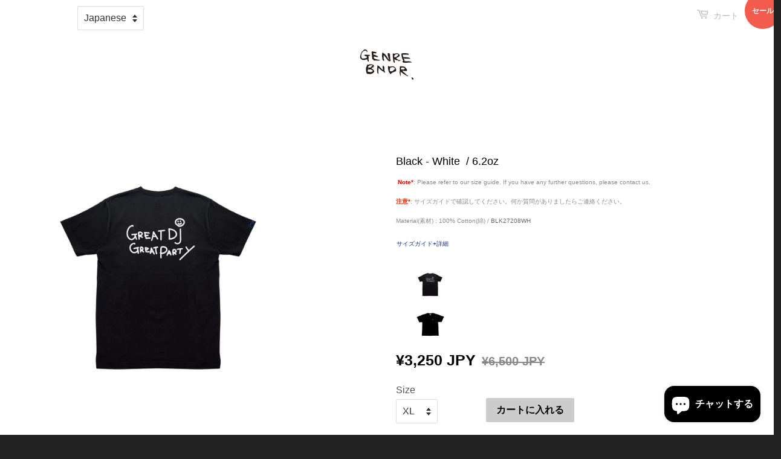

--- FILE ---
content_type: text/html; charset=utf-8
request_url: https://genrebndr.tokyo/products/blk-greatdjgreatparty-t-shirt
body_size: 27312
content:










<!doctype html>
<!--[if lt IE 7]><html class="no-js lt-ie9 lt-ie8 lt-ie7" lang="en"> <![endif]-->
<!--[if IE 7]><html class="no-js lt-ie9 lt-ie8" lang="en"> <![endif]-->
<!--[if IE 8]><html class="no-js lt-ie9" lang="en"> <![endif]-->
<!--[if IE 9 ]><html class="ie9 no-js"> <![endif]-->
<!--[if (gt IE 9)|!(IE)]><!--> <html class="no-js"> <!--<![endif]-->
<head>

  <!-- Basic page needs ================================================== -->
  <meta charset="utf-8">
  <meta http-equiv="X-UA-Compatible" content="IE=edge,chrome=1">

  <script src="https://cdn.jsdelivr.net/npm/sweetalert2@10"></script>
  
  <link rel="shortcut icon" href="//genrebndr.tokyo/cdn/shop/t/90/assets/favicon.png?v=141310669702559945561618982439" type="image/png" />
  

  <!-- Title and description ================================================== -->
  <title>
  DJ CULTURE / BLK GREAT DJ GREAT PARTY T-shirt – GENRE BNDR
  </title>

  
  <meta name="description" content="DJカルチャー, DJ Culture, Nightclub DJ, Turntablism, Party, DJ Life">
  

  <!-- Social meta ================================================== -->
  

  <meta property="og:type" content="product">
  <meta property="og:title" content="GDGP Tee">
  <meta property="og:url" content="https://genrebndr.tokyo/products/blk-greatdjgreatparty-t-shirt">
  
  <meta property="og:image" content="http://genrebndr.tokyo/cdn/shop/products/IMG_4527_grande.jpg?v=1680505725">
  <meta property="og:image:secure_url" content="https://genrebndr.tokyo/cdn/shop/products/IMG_4527_grande.jpg?v=1680505725">
  
  <meta property="og:image" content="http://genrebndr.tokyo/cdn/shop/products/IMG_4320_grande.jpg?v=1680505725">
  <meta property="og:image:secure_url" content="https://genrebndr.tokyo/cdn/shop/products/IMG_4320_grande.jpg?v=1680505725">
  
  <meta property="og:price:amount" content="3,250">
  <meta property="og:price:currency" content="JPY">



  <meta property="og:description" content="DJカルチャー, DJ Culture, Nightclub DJ, Turntablism, Party, DJ Life">


<meta property="og:site_name" content="GENRE BNDR">


  <meta name="twitter:card" content="summary">



  <meta name="twitter:title" content="GDGP Tee">
  <meta name="twitter:description" content="Black - White  / 6.2oz 
 Note*: Please refer to our size guide. If you have any further questions, please contact us.
注意*: サイズガイドで確認してください。何か質問がありましたらご連絡ください。
Material(素材) : 100% Cotton(綿) / BLK27208W">
  <meta name="twitter:image" content="https://genrebndr.tokyo/cdn/shop/products/IMG_4320_large.jpg?v=1680505725">
  <meta name="twitter:image:width" content="480">
  <meta name="twitter:image:height" content="480">



  <!-- Helpers ================================================== -->
  <link rel="canonical" href="https://genrebndr.tokyo/products/blk-greatdjgreatparty-t-shirt">
  <meta name="viewport" content="width=device-width,initial-scale=1">
  <meta name="theme-color" content="#f45b4f">
  <meta name="facebook-domain-verification" content="nodyeofvjg33jgb3egkqy7f32cdk99" />
  <meta name="facebook-domain-verification" content="58d5en7ct1hrgs658w3ry81j5ktbgu" />
  
  <!-- CSS ================================================== -->
  <link href="//genrebndr.tokyo/cdn/shop/t/90/assets/timber.scss.css?v=151596982046888452541703094611" rel="stylesheet" type="text/css" media="all" />
  <link href="//genrebndr.tokyo/cdn/shop/t/90/assets/theme.scss.css?v=119417689938628101581703094611" rel="stylesheet" type="text/css" media="all" />

  




  <!-- Header hook for plugins ================================================== -->
  <script>window.performance && window.performance.mark && window.performance.mark('shopify.content_for_header.start');</script><meta name="facebook-domain-verification" content="nodyeofvjg33jgb3egkqy7f32cdk99">
<meta name="google-site-verification" content="NDitZ_ECY7kPEbdbRDYTqyYAzDg_1PGxsA3OQo5rvIo">
<meta id="shopify-digital-wallet" name="shopify-digital-wallet" content="/13299969/digital_wallets/dialog">
<meta name="shopify-checkout-api-token" content="944b83753f649fbabf316afb5678c9c2">
<meta id="in-context-paypal-metadata" data-shop-id="13299969" data-venmo-supported="false" data-environment="production" data-locale="ja_JP" data-paypal-v4="true" data-currency="JPY">
<link rel="alternate" hreflang="x-default" href="https://genrebndr.tokyo/products/blk-greatdjgreatparty-t-shirt">
<link rel="alternate" hreflang="ja" href="https://genrebndr.tokyo/products/blk-greatdjgreatparty-t-shirt">
<link rel="alternate" hreflang="en" href="https://genrebndr.tokyo/en/products/blk-greatdjgreatparty-t-shirt">
<link rel="alternate" type="application/json+oembed" href="https://genrebndr.tokyo/products/blk-greatdjgreatparty-t-shirt.oembed">
<script async="async" src="/checkouts/internal/preloads.js?locale=ja-JP"></script>
<link rel="preconnect" href="https://shop.app" crossorigin="anonymous">
<script async="async" src="https://shop.app/checkouts/internal/preloads.js?locale=ja-JP&shop_id=13299969" crossorigin="anonymous"></script>
<script id="shopify-features" type="application/json">{"accessToken":"944b83753f649fbabf316afb5678c9c2","betas":["rich-media-storefront-analytics"],"domain":"genrebndr.tokyo","predictiveSearch":false,"shopId":13299969,"locale":"ja"}</script>
<script>var Shopify = Shopify || {};
Shopify.shop = "genrebndr.myshopify.com";
Shopify.locale = "ja";
Shopify.currency = {"active":"JPY","rate":"1.0"};
Shopify.country = "JP";
Shopify.theme = {"name":"Minimal_pro_LIVE","id":122300661953,"schema_name":null,"schema_version":null,"theme_store_id":null,"role":"main"};
Shopify.theme.handle = "null";
Shopify.theme.style = {"id":null,"handle":null};
Shopify.cdnHost = "genrebndr.tokyo/cdn";
Shopify.routes = Shopify.routes || {};
Shopify.routes.root = "/";</script>
<script type="module">!function(o){(o.Shopify=o.Shopify||{}).modules=!0}(window);</script>
<script>!function(o){function n(){var o=[];function n(){o.push(Array.prototype.slice.apply(arguments))}return n.q=o,n}var t=o.Shopify=o.Shopify||{};t.loadFeatures=n(),t.autoloadFeatures=n()}(window);</script>
<script>
  window.ShopifyPay = window.ShopifyPay || {};
  window.ShopifyPay.apiHost = "shop.app\/pay";
  window.ShopifyPay.redirectState = null;
</script>
<script id="shop-js-analytics" type="application/json">{"pageType":"product"}</script>
<script defer="defer" async type="module" src="//genrebndr.tokyo/cdn/shopifycloud/shop-js/modules/v2/client.init-shop-cart-sync_Cun6Ba8E.ja.esm.js"></script>
<script defer="defer" async type="module" src="//genrebndr.tokyo/cdn/shopifycloud/shop-js/modules/v2/chunk.common_DGWubyOB.esm.js"></script>
<script type="module">
  await import("//genrebndr.tokyo/cdn/shopifycloud/shop-js/modules/v2/client.init-shop-cart-sync_Cun6Ba8E.ja.esm.js");
await import("//genrebndr.tokyo/cdn/shopifycloud/shop-js/modules/v2/chunk.common_DGWubyOB.esm.js");

  window.Shopify.SignInWithShop?.initShopCartSync?.({"fedCMEnabled":true,"windoidEnabled":true});

</script>
<script>
  window.Shopify = window.Shopify || {};
  if (!window.Shopify.featureAssets) window.Shopify.featureAssets = {};
  window.Shopify.featureAssets['shop-js'] = {"shop-cart-sync":["modules/v2/client.shop-cart-sync_kpadWrR6.ja.esm.js","modules/v2/chunk.common_DGWubyOB.esm.js"],"init-fed-cm":["modules/v2/client.init-fed-cm_deEwcgdG.ja.esm.js","modules/v2/chunk.common_DGWubyOB.esm.js"],"shop-button":["modules/v2/client.shop-button_Bgl7Akkx.ja.esm.js","modules/v2/chunk.common_DGWubyOB.esm.js"],"shop-cash-offers":["modules/v2/client.shop-cash-offers_CGfJizyJ.ja.esm.js","modules/v2/chunk.common_DGWubyOB.esm.js","modules/v2/chunk.modal_Ba7vk6QP.esm.js"],"init-windoid":["modules/v2/client.init-windoid_DLaIoEuB.ja.esm.js","modules/v2/chunk.common_DGWubyOB.esm.js"],"shop-toast-manager":["modules/v2/client.shop-toast-manager_BZdAlEPY.ja.esm.js","modules/v2/chunk.common_DGWubyOB.esm.js"],"init-shop-email-lookup-coordinator":["modules/v2/client.init-shop-email-lookup-coordinator_BxGPdBrh.ja.esm.js","modules/v2/chunk.common_DGWubyOB.esm.js"],"init-shop-cart-sync":["modules/v2/client.init-shop-cart-sync_Cun6Ba8E.ja.esm.js","modules/v2/chunk.common_DGWubyOB.esm.js"],"avatar":["modules/v2/client.avatar_BTnouDA3.ja.esm.js"],"pay-button":["modules/v2/client.pay-button_iRJggQYg.ja.esm.js","modules/v2/chunk.common_DGWubyOB.esm.js"],"init-customer-accounts":["modules/v2/client.init-customer-accounts_BbQrQ-BF.ja.esm.js","modules/v2/client.shop-login-button_CXxZBmJa.ja.esm.js","modules/v2/chunk.common_DGWubyOB.esm.js","modules/v2/chunk.modal_Ba7vk6QP.esm.js"],"init-shop-for-new-customer-accounts":["modules/v2/client.init-shop-for-new-customer-accounts_48e-446J.ja.esm.js","modules/v2/client.shop-login-button_CXxZBmJa.ja.esm.js","modules/v2/chunk.common_DGWubyOB.esm.js","modules/v2/chunk.modal_Ba7vk6QP.esm.js"],"shop-login-button":["modules/v2/client.shop-login-button_CXxZBmJa.ja.esm.js","modules/v2/chunk.common_DGWubyOB.esm.js","modules/v2/chunk.modal_Ba7vk6QP.esm.js"],"init-customer-accounts-sign-up":["modules/v2/client.init-customer-accounts-sign-up_Bb65hYMR.ja.esm.js","modules/v2/client.shop-login-button_CXxZBmJa.ja.esm.js","modules/v2/chunk.common_DGWubyOB.esm.js","modules/v2/chunk.modal_Ba7vk6QP.esm.js"],"shop-follow-button":["modules/v2/client.shop-follow-button_BO2OQvUT.ja.esm.js","modules/v2/chunk.common_DGWubyOB.esm.js","modules/v2/chunk.modal_Ba7vk6QP.esm.js"],"checkout-modal":["modules/v2/client.checkout-modal__QRFVvMA.ja.esm.js","modules/v2/chunk.common_DGWubyOB.esm.js","modules/v2/chunk.modal_Ba7vk6QP.esm.js"],"lead-capture":["modules/v2/client.lead-capture_Be4qr8sG.ja.esm.js","modules/v2/chunk.common_DGWubyOB.esm.js","modules/v2/chunk.modal_Ba7vk6QP.esm.js"],"shop-login":["modules/v2/client.shop-login_BCaq99Td.ja.esm.js","modules/v2/chunk.common_DGWubyOB.esm.js","modules/v2/chunk.modal_Ba7vk6QP.esm.js"],"payment-terms":["modules/v2/client.payment-terms_C-1Cu6jg.ja.esm.js","modules/v2/chunk.common_DGWubyOB.esm.js","modules/v2/chunk.modal_Ba7vk6QP.esm.js"]};
</script>
<script id="__st">var __st={"a":13299969,"offset":32400,"reqid":"0a7948d8-2828-4f7a-82da-a13537f96582-1768840137","pageurl":"genrebndr.tokyo\/products\/blk-greatdjgreatparty-t-shirt","u":"af87e7876566","p":"product","rtyp":"product","rid":7596966412481};</script>
<script>window.ShopifyPaypalV4VisibilityTracking = true;</script>
<script id="captcha-bootstrap">!function(){'use strict';const t='contact',e='account',n='new_comment',o=[[t,t],['blogs',n],['comments',n],[t,'customer']],c=[[e,'customer_login'],[e,'guest_login'],[e,'recover_customer_password'],[e,'create_customer']],r=t=>t.map((([t,e])=>`form[action*='/${t}']:not([data-nocaptcha='true']) input[name='form_type'][value='${e}']`)).join(','),a=t=>()=>t?[...document.querySelectorAll(t)].map((t=>t.form)):[];function s(){const t=[...o],e=r(t);return a(e)}const i='password',u='form_key',d=['recaptcha-v3-token','g-recaptcha-response','h-captcha-response',i],f=()=>{try{return window.sessionStorage}catch{return}},m='__shopify_v',_=t=>t.elements[u];function p(t,e,n=!1){try{const o=window.sessionStorage,c=JSON.parse(o.getItem(e)),{data:r}=function(t){const{data:e,action:n}=t;return t[m]||n?{data:e,action:n}:{data:t,action:n}}(c);for(const[e,n]of Object.entries(r))t.elements[e]&&(t.elements[e].value=n);n&&o.removeItem(e)}catch(o){console.error('form repopulation failed',{error:o})}}const l='form_type',E='cptcha';function T(t){t.dataset[E]=!0}const w=window,h=w.document,L='Shopify',v='ce_forms',y='captcha';let A=!1;((t,e)=>{const n=(g='f06e6c50-85a8-45c8-87d0-21a2b65856fe',I='https://cdn.shopify.com/shopifycloud/storefront-forms-hcaptcha/ce_storefront_forms_captcha_hcaptcha.v1.5.2.iife.js',D={infoText:'hCaptchaによる保護',privacyText:'プライバシー',termsText:'利用規約'},(t,e,n)=>{const o=w[L][v],c=o.bindForm;if(c)return c(t,g,e,D).then(n);var r;o.q.push([[t,g,e,D],n]),r=I,A||(h.body.append(Object.assign(h.createElement('script'),{id:'captcha-provider',async:!0,src:r})),A=!0)});var g,I,D;w[L]=w[L]||{},w[L][v]=w[L][v]||{},w[L][v].q=[],w[L][y]=w[L][y]||{},w[L][y].protect=function(t,e){n(t,void 0,e),T(t)},Object.freeze(w[L][y]),function(t,e,n,w,h,L){const[v,y,A,g]=function(t,e,n){const i=e?o:[],u=t?c:[],d=[...i,...u],f=r(d),m=r(i),_=r(d.filter((([t,e])=>n.includes(e))));return[a(f),a(m),a(_),s()]}(w,h,L),I=t=>{const e=t.target;return e instanceof HTMLFormElement?e:e&&e.form},D=t=>v().includes(t);t.addEventListener('submit',(t=>{const e=I(t);if(!e)return;const n=D(e)&&!e.dataset.hcaptchaBound&&!e.dataset.recaptchaBound,o=_(e),c=g().includes(e)&&(!o||!o.value);(n||c)&&t.preventDefault(),c&&!n&&(function(t){try{if(!f())return;!function(t){const e=f();if(!e)return;const n=_(t);if(!n)return;const o=n.value;o&&e.removeItem(o)}(t);const e=Array.from(Array(32),(()=>Math.random().toString(36)[2])).join('');!function(t,e){_(t)||t.append(Object.assign(document.createElement('input'),{type:'hidden',name:u})),t.elements[u].value=e}(t,e),function(t,e){const n=f();if(!n)return;const o=[...t.querySelectorAll(`input[type='${i}']`)].map((({name:t})=>t)),c=[...d,...o],r={};for(const[a,s]of new FormData(t).entries())c.includes(a)||(r[a]=s);n.setItem(e,JSON.stringify({[m]:1,action:t.action,data:r}))}(t,e)}catch(e){console.error('failed to persist form',e)}}(e),e.submit())}));const S=(t,e)=>{t&&!t.dataset[E]&&(n(t,e.some((e=>e===t))),T(t))};for(const o of['focusin','change'])t.addEventListener(o,(t=>{const e=I(t);D(e)&&S(e,y())}));const B=e.get('form_key'),M=e.get(l),P=B&&M;t.addEventListener('DOMContentLoaded',(()=>{const t=y();if(P)for(const e of t)e.elements[l].value===M&&p(e,B);[...new Set([...A(),...v().filter((t=>'true'===t.dataset.shopifyCaptcha))])].forEach((e=>S(e,t)))}))}(h,new URLSearchParams(w.location.search),n,t,e,['guest_login'])})(!0,!0)}();</script>
<script integrity="sha256-4kQ18oKyAcykRKYeNunJcIwy7WH5gtpwJnB7kiuLZ1E=" data-source-attribution="shopify.loadfeatures" defer="defer" src="//genrebndr.tokyo/cdn/shopifycloud/storefront/assets/storefront/load_feature-a0a9edcb.js" crossorigin="anonymous"></script>
<script crossorigin="anonymous" defer="defer" src="//genrebndr.tokyo/cdn/shopifycloud/storefront/assets/shopify_pay/storefront-65b4c6d7.js?v=20250812"></script>
<script data-source-attribution="shopify.dynamic_checkout.dynamic.init">var Shopify=Shopify||{};Shopify.PaymentButton=Shopify.PaymentButton||{isStorefrontPortableWallets:!0,init:function(){window.Shopify.PaymentButton.init=function(){};var t=document.createElement("script");t.src="https://genrebndr.tokyo/cdn/shopifycloud/portable-wallets/latest/portable-wallets.ja.js",t.type="module",document.head.appendChild(t)}};
</script>
<script data-source-attribution="shopify.dynamic_checkout.buyer_consent">
  function portableWalletsHideBuyerConsent(e){var t=document.getElementById("shopify-buyer-consent"),n=document.getElementById("shopify-subscription-policy-button");t&&n&&(t.classList.add("hidden"),t.setAttribute("aria-hidden","true"),n.removeEventListener("click",e))}function portableWalletsShowBuyerConsent(e){var t=document.getElementById("shopify-buyer-consent"),n=document.getElementById("shopify-subscription-policy-button");t&&n&&(t.classList.remove("hidden"),t.removeAttribute("aria-hidden"),n.addEventListener("click",e))}window.Shopify?.PaymentButton&&(window.Shopify.PaymentButton.hideBuyerConsent=portableWalletsHideBuyerConsent,window.Shopify.PaymentButton.showBuyerConsent=portableWalletsShowBuyerConsent);
</script>
<script data-source-attribution="shopify.dynamic_checkout.cart.bootstrap">document.addEventListener("DOMContentLoaded",(function(){function t(){return document.querySelector("shopify-accelerated-checkout-cart, shopify-accelerated-checkout")}if(t())Shopify.PaymentButton.init();else{new MutationObserver((function(e,n){t()&&(Shopify.PaymentButton.init(),n.disconnect())})).observe(document.body,{childList:!0,subtree:!0})}}));
</script>
<script id='scb4127' type='text/javascript' async='' src='https://genrebndr.tokyo/cdn/shopifycloud/privacy-banner/storefront-banner.js'></script><link id="shopify-accelerated-checkout-styles" rel="stylesheet" media="screen" href="https://genrebndr.tokyo/cdn/shopifycloud/portable-wallets/latest/accelerated-checkout-backwards-compat.css" crossorigin="anonymous">
<style id="shopify-accelerated-checkout-cart">
        #shopify-buyer-consent {
  margin-top: 1em;
  display: inline-block;
  width: 100%;
}

#shopify-buyer-consent.hidden {
  display: none;
}

#shopify-subscription-policy-button {
  background: none;
  border: none;
  padding: 0;
  text-decoration: underline;
  font-size: inherit;
  cursor: pointer;
}

#shopify-subscription-policy-button::before {
  box-shadow: none;
}

      </style>

<script>window.performance && window.performance.mark && window.performance.mark('shopify.content_for_header.end');</script>

  

<!--[if lt IE 9]>
<script src="//cdnjs.cloudflare.com/ajax/libs/html5shiv/3.7.2/html5shiv.min.js" type="text/javascript"></script>
<script src="//genrebndr.tokyo/cdn/shop/t/90/assets/respond.min.js?v=52248677837542619231618982450" type="text/javascript"></script>
<link href="//genrebndr.tokyo/cdn/shop/t/90/assets/respond-proxy.html" id="respond-proxy" rel="respond-proxy" />
<link href="//genrebndr.tokyo/search?q=ae9676880a115a8b7113041be3b1c7cb" id="respond-redirect" rel="respond-redirect" />
<script src="//genrebndr.tokyo/search?q=ae9676880a115a8b7113041be3b1c7cb" type="text/javascript"></script>
<![endif]-->



  <script src="//ajax.googleapis.com/ajax/libs/jquery/1.11.0/jquery.min.js" type="text/javascript"></script>
  <script src="//genrebndr.tokyo/cdn/shop/t/90/assets/modernizr.min.js?v=26620055551102246001618982447" type="text/javascript"></script>

  
  

<script src="https://cdn.shopify.com/extensions/7bc9bb47-adfa-4267-963e-cadee5096caf/inbox-1252/assets/inbox-chat-loader.js" type="text/javascript" defer="defer"></script>
<link href="https://monorail-edge.shopifysvc.com" rel="dns-prefetch">
<script>(function(){if ("sendBeacon" in navigator && "performance" in window) {try {var session_token_from_headers = performance.getEntriesByType('navigation')[0].serverTiming.find(x => x.name == '_s').description;} catch {var session_token_from_headers = undefined;}var session_cookie_matches = document.cookie.match(/_shopify_s=([^;]*)/);var session_token_from_cookie = session_cookie_matches && session_cookie_matches.length === 2 ? session_cookie_matches[1] : "";var session_token = session_token_from_headers || session_token_from_cookie || "";function handle_abandonment_event(e) {var entries = performance.getEntries().filter(function(entry) {return /monorail-edge.shopifysvc.com/.test(entry.name);});if (!window.abandonment_tracked && entries.length === 0) {window.abandonment_tracked = true;var currentMs = Date.now();var navigation_start = performance.timing.navigationStart;var payload = {shop_id: 13299969,url: window.location.href,navigation_start,duration: currentMs - navigation_start,session_token,page_type: "product"};window.navigator.sendBeacon("https://monorail-edge.shopifysvc.com/v1/produce", JSON.stringify({schema_id: "online_store_buyer_site_abandonment/1.1",payload: payload,metadata: {event_created_at_ms: currentMs,event_sent_at_ms: currentMs}}));}}window.addEventListener('pagehide', handle_abandonment_event);}}());</script>
<script id="web-pixels-manager-setup">(function e(e,d,r,n,o){if(void 0===o&&(o={}),!Boolean(null===(a=null===(i=window.Shopify)||void 0===i?void 0:i.analytics)||void 0===a?void 0:a.replayQueue)){var i,a;window.Shopify=window.Shopify||{};var t=window.Shopify;t.analytics=t.analytics||{};var s=t.analytics;s.replayQueue=[],s.publish=function(e,d,r){return s.replayQueue.push([e,d,r]),!0};try{self.performance.mark("wpm:start")}catch(e){}var l=function(){var e={modern:/Edge?\/(1{2}[4-9]|1[2-9]\d|[2-9]\d{2}|\d{4,})\.\d+(\.\d+|)|Firefox\/(1{2}[4-9]|1[2-9]\d|[2-9]\d{2}|\d{4,})\.\d+(\.\d+|)|Chrom(ium|e)\/(9{2}|\d{3,})\.\d+(\.\d+|)|(Maci|X1{2}).+ Version\/(15\.\d+|(1[6-9]|[2-9]\d|\d{3,})\.\d+)([,.]\d+|)( \(\w+\)|)( Mobile\/\w+|) Safari\/|Chrome.+OPR\/(9{2}|\d{3,})\.\d+\.\d+|(CPU[ +]OS|iPhone[ +]OS|CPU[ +]iPhone|CPU IPhone OS|CPU iPad OS)[ +]+(15[._]\d+|(1[6-9]|[2-9]\d|\d{3,})[._]\d+)([._]\d+|)|Android:?[ /-](13[3-9]|1[4-9]\d|[2-9]\d{2}|\d{4,})(\.\d+|)(\.\d+|)|Android.+Firefox\/(13[5-9]|1[4-9]\d|[2-9]\d{2}|\d{4,})\.\d+(\.\d+|)|Android.+Chrom(ium|e)\/(13[3-9]|1[4-9]\d|[2-9]\d{2}|\d{4,})\.\d+(\.\d+|)|SamsungBrowser\/([2-9]\d|\d{3,})\.\d+/,legacy:/Edge?\/(1[6-9]|[2-9]\d|\d{3,})\.\d+(\.\d+|)|Firefox\/(5[4-9]|[6-9]\d|\d{3,})\.\d+(\.\d+|)|Chrom(ium|e)\/(5[1-9]|[6-9]\d|\d{3,})\.\d+(\.\d+|)([\d.]+$|.*Safari\/(?![\d.]+ Edge\/[\d.]+$))|(Maci|X1{2}).+ Version\/(10\.\d+|(1[1-9]|[2-9]\d|\d{3,})\.\d+)([,.]\d+|)( \(\w+\)|)( Mobile\/\w+|) Safari\/|Chrome.+OPR\/(3[89]|[4-9]\d|\d{3,})\.\d+\.\d+|(CPU[ +]OS|iPhone[ +]OS|CPU[ +]iPhone|CPU IPhone OS|CPU iPad OS)[ +]+(10[._]\d+|(1[1-9]|[2-9]\d|\d{3,})[._]\d+)([._]\d+|)|Android:?[ /-](13[3-9]|1[4-9]\d|[2-9]\d{2}|\d{4,})(\.\d+|)(\.\d+|)|Mobile Safari.+OPR\/([89]\d|\d{3,})\.\d+\.\d+|Android.+Firefox\/(13[5-9]|1[4-9]\d|[2-9]\d{2}|\d{4,})\.\d+(\.\d+|)|Android.+Chrom(ium|e)\/(13[3-9]|1[4-9]\d|[2-9]\d{2}|\d{4,})\.\d+(\.\d+|)|Android.+(UC? ?Browser|UCWEB|U3)[ /]?(15\.([5-9]|\d{2,})|(1[6-9]|[2-9]\d|\d{3,})\.\d+)\.\d+|SamsungBrowser\/(5\.\d+|([6-9]|\d{2,})\.\d+)|Android.+MQ{2}Browser\/(14(\.(9|\d{2,})|)|(1[5-9]|[2-9]\d|\d{3,})(\.\d+|))(\.\d+|)|K[Aa][Ii]OS\/(3\.\d+|([4-9]|\d{2,})\.\d+)(\.\d+|)/},d=e.modern,r=e.legacy,n=navigator.userAgent;return n.match(d)?"modern":n.match(r)?"legacy":"unknown"}(),u="modern"===l?"modern":"legacy",c=(null!=n?n:{modern:"",legacy:""})[u],f=function(e){return[e.baseUrl,"/wpm","/b",e.hashVersion,"modern"===e.buildTarget?"m":"l",".js"].join("")}({baseUrl:d,hashVersion:r,buildTarget:u}),m=function(e){var d=e.version,r=e.bundleTarget,n=e.surface,o=e.pageUrl,i=e.monorailEndpoint;return{emit:function(e){var a=e.status,t=e.errorMsg,s=(new Date).getTime(),l=JSON.stringify({metadata:{event_sent_at_ms:s},events:[{schema_id:"web_pixels_manager_load/3.1",payload:{version:d,bundle_target:r,page_url:o,status:a,surface:n,error_msg:t},metadata:{event_created_at_ms:s}}]});if(!i)return console&&console.warn&&console.warn("[Web Pixels Manager] No Monorail endpoint provided, skipping logging."),!1;try{return self.navigator.sendBeacon.bind(self.navigator)(i,l)}catch(e){}var u=new XMLHttpRequest;try{return u.open("POST",i,!0),u.setRequestHeader("Content-Type","text/plain"),u.send(l),!0}catch(e){return console&&console.warn&&console.warn("[Web Pixels Manager] Got an unhandled error while logging to Monorail."),!1}}}}({version:r,bundleTarget:l,surface:e.surface,pageUrl:self.location.href,monorailEndpoint:e.monorailEndpoint});try{o.browserTarget=l,function(e){var d=e.src,r=e.async,n=void 0===r||r,o=e.onload,i=e.onerror,a=e.sri,t=e.scriptDataAttributes,s=void 0===t?{}:t,l=document.createElement("script"),u=document.querySelector("head"),c=document.querySelector("body");if(l.async=n,l.src=d,a&&(l.integrity=a,l.crossOrigin="anonymous"),s)for(var f in s)if(Object.prototype.hasOwnProperty.call(s,f))try{l.dataset[f]=s[f]}catch(e){}if(o&&l.addEventListener("load",o),i&&l.addEventListener("error",i),u)u.appendChild(l);else{if(!c)throw new Error("Did not find a head or body element to append the script");c.appendChild(l)}}({src:f,async:!0,onload:function(){if(!function(){var e,d;return Boolean(null===(d=null===(e=window.Shopify)||void 0===e?void 0:e.analytics)||void 0===d?void 0:d.initialized)}()){var d=window.webPixelsManager.init(e)||void 0;if(d){var r=window.Shopify.analytics;r.replayQueue.forEach((function(e){var r=e[0],n=e[1],o=e[2];d.publishCustomEvent(r,n,o)})),r.replayQueue=[],r.publish=d.publishCustomEvent,r.visitor=d.visitor,r.initialized=!0}}},onerror:function(){return m.emit({status:"failed",errorMsg:"".concat(f," has failed to load")})},sri:function(e){var d=/^sha384-[A-Za-z0-9+/=]+$/;return"string"==typeof e&&d.test(e)}(c)?c:"",scriptDataAttributes:o}),m.emit({status:"loading"})}catch(e){m.emit({status:"failed",errorMsg:(null==e?void 0:e.message)||"Unknown error"})}}})({shopId: 13299969,storefrontBaseUrl: "https://genrebndr.tokyo",extensionsBaseUrl: "https://extensions.shopifycdn.com/cdn/shopifycloud/web-pixels-manager",monorailEndpoint: "https://monorail-edge.shopifysvc.com/unstable/produce_batch",surface: "storefront-renderer",enabledBetaFlags: ["2dca8a86"],webPixelsConfigList: [{"id":"588120257","configuration":"{\"config\":\"{\\\"pixel_id\\\":\\\"GT-P36ZW6L\\\",\\\"target_country\\\":\\\"JP\\\",\\\"gtag_events\\\":[{\\\"type\\\":\\\"purchase\\\",\\\"action_label\\\":\\\"MC-NMX8V19WG5\\\"},{\\\"type\\\":\\\"page_view\\\",\\\"action_label\\\":\\\"MC-NMX8V19WG5\\\"},{\\\"type\\\":\\\"view_item\\\",\\\"action_label\\\":\\\"MC-NMX8V19WG5\\\"}],\\\"enable_monitoring_mode\\\":false}\"}","eventPayloadVersion":"v1","runtimeContext":"OPEN","scriptVersion":"b2a88bafab3e21179ed38636efcd8a93","type":"APP","apiClientId":1780363,"privacyPurposes":[],"dataSharingAdjustments":{"protectedCustomerApprovalScopes":["read_customer_address","read_customer_email","read_customer_name","read_customer_personal_data","read_customer_phone"]}},{"id":"208863425","configuration":"{\"pixel_id\":\"245509290047028\",\"pixel_type\":\"facebook_pixel\",\"metaapp_system_user_token\":\"-\"}","eventPayloadVersion":"v1","runtimeContext":"OPEN","scriptVersion":"ca16bc87fe92b6042fbaa3acc2fbdaa6","type":"APP","apiClientId":2329312,"privacyPurposes":["ANALYTICS","MARKETING","SALE_OF_DATA"],"dataSharingAdjustments":{"protectedCustomerApprovalScopes":["read_customer_address","read_customer_email","read_customer_name","read_customer_personal_data","read_customer_phone"]}},{"id":"105447617","eventPayloadVersion":"v1","runtimeContext":"LAX","scriptVersion":"1","type":"CUSTOM","privacyPurposes":["ANALYTICS"],"name":"Google Analytics tag (migrated)"},{"id":"shopify-app-pixel","configuration":"{}","eventPayloadVersion":"v1","runtimeContext":"STRICT","scriptVersion":"0450","apiClientId":"shopify-pixel","type":"APP","privacyPurposes":["ANALYTICS","MARKETING"]},{"id":"shopify-custom-pixel","eventPayloadVersion":"v1","runtimeContext":"LAX","scriptVersion":"0450","apiClientId":"shopify-pixel","type":"CUSTOM","privacyPurposes":["ANALYTICS","MARKETING"]}],isMerchantRequest: false,initData: {"shop":{"name":"GENRE BNDR","paymentSettings":{"currencyCode":"JPY"},"myshopifyDomain":"genrebndr.myshopify.com","countryCode":"JP","storefrontUrl":"https:\/\/genrebndr.tokyo"},"customer":null,"cart":null,"checkout":null,"productVariants":[{"price":{"amount":3250.0,"currencyCode":"JPY"},"product":{"title":"GDGP Tee","vendor":"GENRE BNDR","id":"7596966412481","untranslatedTitle":"GDGP Tee","url":"\/products\/blk-greatdjgreatparty-t-shirt","type":"T-SHIRT"},"id":"42542047822017","image":{"src":"\/\/genrebndr.tokyo\/cdn\/shop\/products\/IMG_4320.jpg?v=1680505725"},"sku":"BLK27208WH","title":"M","untranslatedTitle":"M"},{"price":{"amount":3250.0,"currencyCode":"JPY"},"product":{"title":"GDGP Tee","vendor":"GENRE BNDR","id":"7596966412481","untranslatedTitle":"GDGP Tee","url":"\/products\/blk-greatdjgreatparty-t-shirt","type":"T-SHIRT"},"id":"42542047854785","image":{"src":"\/\/genrebndr.tokyo\/cdn\/shop\/products\/IMG_4320.jpg?v=1680505725"},"sku":"BLK27208WH","title":"L","untranslatedTitle":"L"},{"price":{"amount":3250.0,"currencyCode":"JPY"},"product":{"title":"GDGP Tee","vendor":"GENRE BNDR","id":"7596966412481","untranslatedTitle":"GDGP Tee","url":"\/products\/blk-greatdjgreatparty-t-shirt","type":"T-SHIRT"},"id":"42542047887553","image":{"src":"\/\/genrebndr.tokyo\/cdn\/shop\/products\/IMG_4320.jpg?v=1680505725"},"sku":"BLK27208WH","title":"XL","untranslatedTitle":"XL"},{"price":{"amount":3250.0,"currencyCode":"JPY"},"product":{"title":"GDGP Tee","vendor":"GENRE BNDR","id":"7596966412481","untranslatedTitle":"GDGP Tee","url":"\/products\/blk-greatdjgreatparty-t-shirt","type":"T-SHIRT"},"id":"42542047920321","image":{"src":"\/\/genrebndr.tokyo\/cdn\/shop\/products\/IMG_4320.jpg?v=1680505725"},"sku":"BLK27208WH","title":"2XL","untranslatedTitle":"2XL"},{"price":{"amount":3250.0,"currencyCode":"JPY"},"product":{"title":"GDGP Tee","vendor":"GENRE BNDR","id":"7596966412481","untranslatedTitle":"GDGP Tee","url":"\/products\/blk-greatdjgreatparty-t-shirt","type":"T-SHIRT"},"id":"42542047953089","image":{"src":"\/\/genrebndr.tokyo\/cdn\/shop\/products\/IMG_4320.jpg?v=1680505725"},"sku":"BLK27208WH","title":"3XL","untranslatedTitle":"3XL"}],"purchasingCompany":null},},"https://genrebndr.tokyo/cdn","fcfee988w5aeb613cpc8e4bc33m6693e112",{"modern":"","legacy":""},{"shopId":"13299969","storefrontBaseUrl":"https:\/\/genrebndr.tokyo","extensionBaseUrl":"https:\/\/extensions.shopifycdn.com\/cdn\/shopifycloud\/web-pixels-manager","surface":"storefront-renderer","enabledBetaFlags":"[\"2dca8a86\"]","isMerchantRequest":"false","hashVersion":"fcfee988w5aeb613cpc8e4bc33m6693e112","publish":"custom","events":"[[\"page_viewed\",{}],[\"product_viewed\",{\"productVariant\":{\"price\":{\"amount\":3250.0,\"currencyCode\":\"JPY\"},\"product\":{\"title\":\"GDGP Tee\",\"vendor\":\"GENRE BNDR\",\"id\":\"7596966412481\",\"untranslatedTitle\":\"GDGP Tee\",\"url\":\"\/products\/blk-greatdjgreatparty-t-shirt\",\"type\":\"T-SHIRT\"},\"id\":\"42542047887553\",\"image\":{\"src\":\"\/\/genrebndr.tokyo\/cdn\/shop\/products\/IMG_4320.jpg?v=1680505725\"},\"sku\":\"BLK27208WH\",\"title\":\"XL\",\"untranslatedTitle\":\"XL\"}}]]"});</script><script>
  window.ShopifyAnalytics = window.ShopifyAnalytics || {};
  window.ShopifyAnalytics.meta = window.ShopifyAnalytics.meta || {};
  window.ShopifyAnalytics.meta.currency = 'JPY';
  var meta = {"product":{"id":7596966412481,"gid":"gid:\/\/shopify\/Product\/7596966412481","vendor":"GENRE BNDR","type":"T-SHIRT","handle":"blk-greatdjgreatparty-t-shirt","variants":[{"id":42542047822017,"price":325000,"name":"GDGP Tee - M","public_title":"M","sku":"BLK27208WH"},{"id":42542047854785,"price":325000,"name":"GDGP Tee - L","public_title":"L","sku":"BLK27208WH"},{"id":42542047887553,"price":325000,"name":"GDGP Tee - XL","public_title":"XL","sku":"BLK27208WH"},{"id":42542047920321,"price":325000,"name":"GDGP Tee - 2XL","public_title":"2XL","sku":"BLK27208WH"},{"id":42542047953089,"price":325000,"name":"GDGP Tee - 3XL","public_title":"3XL","sku":"BLK27208WH"}],"remote":false},"page":{"pageType":"product","resourceType":"product","resourceId":7596966412481,"requestId":"0a7948d8-2828-4f7a-82da-a13537f96582-1768840137"}};
  for (var attr in meta) {
    window.ShopifyAnalytics.meta[attr] = meta[attr];
  }
</script>
<script class="analytics">
  (function () {
    var customDocumentWrite = function(content) {
      var jquery = null;

      if (window.jQuery) {
        jquery = window.jQuery;
      } else if (window.Checkout && window.Checkout.$) {
        jquery = window.Checkout.$;
      }

      if (jquery) {
        jquery('body').append(content);
      }
    };

    var hasLoggedConversion = function(token) {
      if (token) {
        return document.cookie.indexOf('loggedConversion=' + token) !== -1;
      }
      return false;
    }

    var setCookieIfConversion = function(token) {
      if (token) {
        var twoMonthsFromNow = new Date(Date.now());
        twoMonthsFromNow.setMonth(twoMonthsFromNow.getMonth() + 2);

        document.cookie = 'loggedConversion=' + token + '; expires=' + twoMonthsFromNow;
      }
    }

    var trekkie = window.ShopifyAnalytics.lib = window.trekkie = window.trekkie || [];
    if (trekkie.integrations) {
      return;
    }
    trekkie.methods = [
      'identify',
      'page',
      'ready',
      'track',
      'trackForm',
      'trackLink'
    ];
    trekkie.factory = function(method) {
      return function() {
        var args = Array.prototype.slice.call(arguments);
        args.unshift(method);
        trekkie.push(args);
        return trekkie;
      };
    };
    for (var i = 0; i < trekkie.methods.length; i++) {
      var key = trekkie.methods[i];
      trekkie[key] = trekkie.factory(key);
    }
    trekkie.load = function(config) {
      trekkie.config = config || {};
      trekkie.config.initialDocumentCookie = document.cookie;
      var first = document.getElementsByTagName('script')[0];
      var script = document.createElement('script');
      script.type = 'text/javascript';
      script.onerror = function(e) {
        var scriptFallback = document.createElement('script');
        scriptFallback.type = 'text/javascript';
        scriptFallback.onerror = function(error) {
                var Monorail = {
      produce: function produce(monorailDomain, schemaId, payload) {
        var currentMs = new Date().getTime();
        var event = {
          schema_id: schemaId,
          payload: payload,
          metadata: {
            event_created_at_ms: currentMs,
            event_sent_at_ms: currentMs
          }
        };
        return Monorail.sendRequest("https://" + monorailDomain + "/v1/produce", JSON.stringify(event));
      },
      sendRequest: function sendRequest(endpointUrl, payload) {
        // Try the sendBeacon API
        if (window && window.navigator && typeof window.navigator.sendBeacon === 'function' && typeof window.Blob === 'function' && !Monorail.isIos12()) {
          var blobData = new window.Blob([payload], {
            type: 'text/plain'
          });

          if (window.navigator.sendBeacon(endpointUrl, blobData)) {
            return true;
          } // sendBeacon was not successful

        } // XHR beacon

        var xhr = new XMLHttpRequest();

        try {
          xhr.open('POST', endpointUrl);
          xhr.setRequestHeader('Content-Type', 'text/plain');
          xhr.send(payload);
        } catch (e) {
          console.log(e);
        }

        return false;
      },
      isIos12: function isIos12() {
        return window.navigator.userAgent.lastIndexOf('iPhone; CPU iPhone OS 12_') !== -1 || window.navigator.userAgent.lastIndexOf('iPad; CPU OS 12_') !== -1;
      }
    };
    Monorail.produce('monorail-edge.shopifysvc.com',
      'trekkie_storefront_load_errors/1.1',
      {shop_id: 13299969,
      theme_id: 122300661953,
      app_name: "storefront",
      context_url: window.location.href,
      source_url: "//genrebndr.tokyo/cdn/s/trekkie.storefront.cd680fe47e6c39ca5d5df5f0a32d569bc48c0f27.min.js"});

        };
        scriptFallback.async = true;
        scriptFallback.src = '//genrebndr.tokyo/cdn/s/trekkie.storefront.cd680fe47e6c39ca5d5df5f0a32d569bc48c0f27.min.js';
        first.parentNode.insertBefore(scriptFallback, first);
      };
      script.async = true;
      script.src = '//genrebndr.tokyo/cdn/s/trekkie.storefront.cd680fe47e6c39ca5d5df5f0a32d569bc48c0f27.min.js';
      first.parentNode.insertBefore(script, first);
    };
    trekkie.load(
      {"Trekkie":{"appName":"storefront","development":false,"defaultAttributes":{"shopId":13299969,"isMerchantRequest":null,"themeId":122300661953,"themeCityHash":"4177284813027751458","contentLanguage":"ja","currency":"JPY","eventMetadataId":"49385650-bf16-4ccb-b04f-ea4558e30c15"},"isServerSideCookieWritingEnabled":true,"monorailRegion":"shop_domain","enabledBetaFlags":["65f19447"]},"Session Attribution":{},"S2S":{"facebookCapiEnabled":true,"source":"trekkie-storefront-renderer","apiClientId":580111}}
    );

    var loaded = false;
    trekkie.ready(function() {
      if (loaded) return;
      loaded = true;

      window.ShopifyAnalytics.lib = window.trekkie;

      var originalDocumentWrite = document.write;
      document.write = customDocumentWrite;
      try { window.ShopifyAnalytics.merchantGoogleAnalytics.call(this); } catch(error) {};
      document.write = originalDocumentWrite;

      window.ShopifyAnalytics.lib.page(null,{"pageType":"product","resourceType":"product","resourceId":7596966412481,"requestId":"0a7948d8-2828-4f7a-82da-a13537f96582-1768840137","shopifyEmitted":true});

      var match = window.location.pathname.match(/checkouts\/(.+)\/(thank_you|post_purchase)/)
      var token = match? match[1]: undefined;
      if (!hasLoggedConversion(token)) {
        setCookieIfConversion(token);
        window.ShopifyAnalytics.lib.track("Viewed Product",{"currency":"JPY","variantId":42542047822017,"productId":7596966412481,"productGid":"gid:\/\/shopify\/Product\/7596966412481","name":"GDGP Tee - M","price":"3250","sku":"BLK27208WH","brand":"GENRE BNDR","variant":"M","category":"T-SHIRT","nonInteraction":true,"remote":false},undefined,undefined,{"shopifyEmitted":true});
      window.ShopifyAnalytics.lib.track("monorail:\/\/trekkie_storefront_viewed_product\/1.1",{"currency":"JPY","variantId":42542047822017,"productId":7596966412481,"productGid":"gid:\/\/shopify\/Product\/7596966412481","name":"GDGP Tee - M","price":"3250","sku":"BLK27208WH","brand":"GENRE BNDR","variant":"M","category":"T-SHIRT","nonInteraction":true,"remote":false,"referer":"https:\/\/genrebndr.tokyo\/products\/blk-greatdjgreatparty-t-shirt"});
      }
    });


        var eventsListenerScript = document.createElement('script');
        eventsListenerScript.async = true;
        eventsListenerScript.src = "//genrebndr.tokyo/cdn/shopifycloud/storefront/assets/shop_events_listener-3da45d37.js";
        document.getElementsByTagName('head')[0].appendChild(eventsListenerScript);

})();</script>
  <script>
  if (!window.ga || (window.ga && typeof window.ga !== 'function')) {
    window.ga = function ga() {
      (window.ga.q = window.ga.q || []).push(arguments);
      if (window.Shopify && window.Shopify.analytics && typeof window.Shopify.analytics.publish === 'function') {
        window.Shopify.analytics.publish("ga_stub_called", {}, {sendTo: "google_osp_migration"});
      }
      console.error("Shopify's Google Analytics stub called with:", Array.from(arguments), "\nSee https://help.shopify.com/manual/promoting-marketing/pixels/pixel-migration#google for more information.");
    };
    if (window.Shopify && window.Shopify.analytics && typeof window.Shopify.analytics.publish === 'function') {
      window.Shopify.analytics.publish("ga_stub_initialized", {}, {sendTo: "google_osp_migration"});
    }
  }
</script>
<script
  defer
  src="https://genrebndr.tokyo/cdn/shopifycloud/perf-kit/shopify-perf-kit-3.0.4.min.js"
  data-application="storefront-renderer"
  data-shop-id="13299969"
  data-render-region="gcp-us-central1"
  data-page-type="product"
  data-theme-instance-id="122300661953"
  data-theme-name=""
  data-theme-version=""
  data-monorail-region="shop_domain"
  data-resource-timing-sampling-rate="10"
  data-shs="true"
  data-shs-beacon="true"
  data-shs-export-with-fetch="true"
  data-shs-logs-sample-rate="1"
  data-shs-beacon-endpoint="https://genrebndr.tokyo/api/collect"
></script>
</head>

<style>
  
  .site-header{
    padding-top: 42px;
  }
  
  .grid-link__image img{
   	margin-bottom: 12px; 
  }
  
@media (min-width:320px)  { 

  	.lag{
      position: absolute;
      z-index: 999999;
    }
}
  
@media (min-width:480px)  { 

  	.lag{
      position: absolute;
      z-index: 999999;
    }
}
  
@media (min-width:600px)  { 
	.lag{
      position: absolute;
      z-index: 999999;
    }
}
  
@media (min-width:801px)  { 
	.lag{
      left: 3%;
    }
}
  
@media (min-width:1025px)  { 
	.lag{
      left: 10%;
    }
}

@media (min-width:1281px) { 
	.lag{
      left: 15%;
    }
}
  
@media (min-width:1366px) { 
	.lag{
      left: 17%;
    }
}
  
  .mobile-nav-trigger{
   display:none; 
  }
  
</style>
<body id="dj-culture-blk-great-dj-great-party-t-shirt" class="template-product" >
	
  <div class="lag" style="margin-top: 0.8%;"><select id="ly-languages-switcher" class="ly-languages-switcher"><option value="ly42169">Japanese</option><option value="ly43094">English</option></select></div> 
  
  
<div class="header-bar">
  <div class="wrapper medium-down--hide">
    <div class="post-large--display-table">
     
      
        <div class="header-bar__left post-large--display-table-cell">

          

          

          
            <div class="header-bar__module header-bar__search">
              


  <form action="/search" method="get" class="header-bar__search-form clearfix" role="search">
    
    <button type="submit" class="btn icon-fallback-text header-bar__search-submit">
      <span class="icon icon-search" aria-hidden="true"></span>
      <span class="fallback-text">検索</span>
    </button>
    <input type="search" name="q" value="" aria-label="検索" class="header-bar__search-input" placeholder="検索">
  </form>


            </div>
          

        </div>
      

      <div class="header-bar__right post-large--display-table-cell">

        
          <ul class="header-bar__module header-bar__module--list">
            
              <li>
                <a href="https://genrebndr.tokyo/customer_authentication/redirect?locale=ja&amp;region_country=JP" id="customer_login_link">ログイン</a>
              </li>
              <li>又は</li>
              <li>
                <a href="https://shopify.com/13299969/account?locale=ja" id="customer_register_link">アカウントを作成する</a>
              </li>  
            
          </ul>
        

       <div class="header-bar__module">
          <span class="header-bar__sep" aria-hidden="true"></span>
          <a onmouseover="style.color='#f45b4f'" onmouseout="style.color='#bbb'" href="/cart" class="cart-page-link">
            <span class="icon icon-cart header-bar__cart-icon" aria-hidden="true"></span>
            カート
            <span class="cart-count header-bar__cart-count hidden-count">0</span>
          </a>
        </div>
&nbsp;&nbsp;&nbsp;
        
          
        
     
         <!-- Language Swithcer Start ================================================== -->
         
	<div class="header-bar__module">
          
   </div>
        
         
       <!-- End ================================================== -->  
        
      </div>
    </div>
  </div>
  <div class="wrapper post-large--hide">
    <button type="button" class="mobile-nav-trigger" id="MobileNavTrigger">
      <span class="icon icon-hamburger" aria-hidden="true"></span>
      メニュー
    </button>
    <a onmouseover="style.color='#f45b4f'" onmouseout="style.color='#bbb'"href="/cart" class="cart-page-link mobile-cart-page-link">
      <span class="icon icon-cart header-bar__cart-icon" aria-hidden="true"></span>
      カート <span class="cart-count hidden-count">0</span>
    </a>
  </div>
  
<ul id="MobileNav" class="mobile-nav post-large--hide">

   
  
  
    
      <li class="mobile-nav__link">
        <a href="https://genrebndr.tokyo/customer_authentication/redirect?locale=ja&amp;region_country=JP" id="customer_login_link">ログイン</a>
      </li>
      <li class="mobile-nav__link">
        <a href="https://shopify.com/13299969/account?locale=ja" id="customer_register_link">アカウントを作成する</a>
      </li>
    
   
  
  <li class="mobile-nav__link" style="display:none;">

  </li>
  
</ul>

</div>
<style>
.paypal-express-checkout-btn{
  display:none;
}

</style>
  
  <header class="site-header" role="banner">
    <div class="wrapper">

      

      <div class="grid--full">
        <div class="grid__item">
          
            <div class="h1 site-header__logo" itemscope itemtype="http://schema.org/Organization">
          
            
              <a href="/" itemprop="url">
                <img src="//genrebndr.tokyo/cdn/shop/t/90/assets/logo.png?v=183915030101407816121618982444" alt="GENRE BNDR" itemprop="logo">
              </a>
            
          
            </div>
          
          
        </div>
      </div>
      <div class="grid--full medium-down--hide">
        <div class="grid__item">
          
<ul class="site-nav" id="AccessibleNav">
  
</ul>

        </div>
      </div>

      

    </div>
  </header>

  <main class="wrapper main-content" role="main">
    <div class="grid">
        <div class="grid__item">
          
<script>
  
  $(function() {
    
    function getParameterByName(product) {
      
      if(product == 'url'){
          url = window.location.href;
          product = product.replace(/[\[\]]/g, "\\$&");

          var regex = new RegExp("[?&]" + product + "(=([^&#]*)|&|#|$)"),
                results = regex.exec(url);
          if (!results) return null;
          if (!results[2]) return '';

          return decodeURIComponent(results[2].replace(/\+/g, " "));
      }
    }
    
    function getParameterByImage(img) {
      
      if(img == 'imageid'){
          url = window.location.href;
          img = img.replace(/[\[\]]/g, "\\$&");

          var regex = new RegExp("[?&]" + img + "(=([^&#]*)|&|#|$)"),
                results = regex.exec(url);
          if (!results) return null;
          if (!results[2]) return '';

          return decodeURIComponent(results[2].replace(/\+/g, " "));
      }
    }
    
    var dd = getParameterByName("url");
    if(dd != null){
      //alert(dd);
      var image_id = getParameterByImage("imageid");
      
      var s = dd;
      var new_string = s.substring(0, s.lastIndexOf(".")) + "_1024x1024" + s.substring(s.lastIndexOf("."));

      $(".img-div").hide();

      var image1 = $("#imgid").val();
      var imgval = $("#imgpath").val();
      var img_id = $("#img_id").val();
      var dt_zoom = $("#d_zoom").val();

      var new_image1 = image1.substring(0, image1.lastIndexOf(".")) + "_1024x1024" + image1.substring(image1.lastIndexOf("."));

      var bb = $("#ProductPhotoImg").attr('src', $("#ProductPhotoImg").attr('src').replace(new_image1, new_string));

      var iid = $("#ProductPhotoImg").attr('data-image-id', $("#ProductPhotoImg").attr('data-image-id').replace(img_id, image_id));
      //var dz = $("#ProductPhotoImg").attr('data-zoom', $("#ProductPhotoImg").attr('data-zoom').replace(new_image1, new_string));

      $(".img-div").show();

    }
    
  });
  
</script>


<div itemscope itemtype="http://schema.org/Product">

  <meta itemprop="url" content="https://genrebndr.tokyo/products/blk-greatdjgreatparty-t-shirt">
  <meta itemprop="image" content="//genrebndr.tokyo/cdn/shop/products/IMG_4320_grande.jpg?v=1680505725">

  

  <div class="product-single">
    <div class="grid product-single__hero"> 
      <div class="grid__item post-large--one-half">

        

          <div class="grid"> 

		

            
            <input type="hidden" id="imgid" value="IMG_4320.jpg" />
            <input type="hidden" id="imgpath" value="//genrebndr.tokyo/cdn/shop/products/IMG_4320_1024x1024.jpg?v=1680505725" />
            <input type="hidden" id="d_zoom" value="//genrebndr.tokyo/cdn/shop/products/IMG_4320_1024x1024.jpg?v=1680505725" />
            <input type="hidden" id="img_id" value="33889736360129" />
            
            <div class="grid__item four-fifths product-single__photos" id="ProductPhoto">
              <img class="img-div" src="//genrebndr.tokyo/cdn/shop/products/IMG_4320_1024x1024.jpg?v=1680505725" alt="GDGP Tee" id="ProductPhotoImg" data-image-id="33889736360129">
            </div>
            
          </div>

        

        <!--   Zoom  -->
        
        <ul class="gallery" class="hidden">
         
      
      
	  
          
      
          
          
            

          
          

          
          
          
          
               
          
          	 
          
          

      

          
          

          
          
          
          
               
          
          	 
          
          

      

          
          

          
          
          
          
               
          
          	 
          
          

      

          
          

          
          
          
          
               
          
          	 
          
          
          
          
          
              
          
                  
          
          			 	
          
               
          
          	 
          
          

      

          
          

          
          
          
          
               
          
          	 
          
          
          
          
          
              
          
                  
          
          			 	
          
               
          
          	 
          
          

      

          
          

          
          
          
          
               
          
          	 
          
          
          
          
          
              
          
                  
          
          			 	
          
               
          
          	 
          
          

      

          
          

          
          
          
          
               
          
          	 
          
          
          
          
          
              
          
                  
          
          			 	
          
               
          
          	 
          
          

      

          
          

          
          
          
          
               
          
          	 
          
          
          
          
          
              
          
                  
          
          			 	
          
               
          
          	 
          
          

      

          
          

          
          
          
          
               
          
          	 
          
          

      

          
          

          
          
          
          
               
          
          	 
          
          

      

          
          

          

      

          
          

          
          
          
          
               
          
          	 
          
          
          
          
          
              
          
                  
          
          			 	
          
               
          
          	 
          
          

      

          
          

          
          
          
          
               
          
          	 
          
          
          
          
          
               
          
          	 
          
          

      

          
          

          
          
          
          
               
          
          	 
          
          

      

          
          

          
          
          
          
               
          
          	 
          
          

      

          
          

          
          
          
          
               
          
          	 
          
          

      

          
          

          
          
          
          
               
          
          	 
          
          

      

          
          

          
          
          
          
               
          
          	 
          
          

      

          
          

          
          
          
          
               
          
          	 
          
          
          
          
          
              
          
                  
          
          			 	
          
               
          
          	 
          
          

      

          
          

          
          
          
          
               
          
          	 
          
          
          
          
          
               
          
          	 
          
          

      

          
          

          
          
          
          
               
          
          	 
          
          
          
          
          
               
          
          	 
          
          

      

          
          

          
          
          
          
               
          
          	 
          
          
          
          
          
               
          
          	 
          
          

      

          
          

          
          
          
          
              
          
                  
          
          			 	

                        	

          						
          					   		
                             		<li data-image-id="33889736360129" class="gallery__item" data-mfp-src="//genrebndr.tokyo/cdn/shop/products/IMG_4320_1024x1024.jpg?v=1680505725"></li>
          						
          					   		
                             		<li data-image-id="33889736327361" class="gallery__item" data-mfp-src="//genrebndr.tokyo/cdn/shop/products/IMG_4527_1024x1024.jpg?v=1680505725"></li>
          						

          				  
          
          		 
          
               
          
          	 
          
          
          
          
          
              
          
                  
          
          			 	
          
               
          
          	 
          
          

      

          
          

          
          
          
          
               
          
          	 
          
          
          
          
          
              
          
                  
          
          			 	
          
               
          
          	 
          
          

      

          
          

          
          
          
          
               
          
          	 
          
          
          
          
          
               
          
          	 
          
          

      

          
          

          
          
          
          
               
          
          	 
          
          
          
          
          
               
          
          	 
          
          

      

          
          

          
          
          
          
               
          
          	 
          
          
          
          
          
              
          
                  
          
          			 	
          
               
          
          	 
          
          

      

          
          

          
          
          
          
               
          
          	 
          
          
          
          
          
              
          
                  
          
          			 	
          
               
          
          	 
          
          

      

          
          

          
          
          
          
               
          
          	 
          
          
          
          
          
              
          
                  
          
          			 	
          
               
          
          	 
          
          

      

          
          

          
          
          
          
               
          
          	 
          
          
          
          
          
              
          
                  
          
          			 	
          
               
          
          	 
          
          

      

          
          

          
          
          
          
               
          
          	 
          
          
          
          
          
              
          
                  
          
          			 	
          
               
          
          	 
          
          

      

          
          

          
          
          
          
               
          
          	 
          
          
          
          
          
              
          
                  
          
          			 	
          
               
          
          	 
          
          

      

          
          

          
          
          
          
               
          
          	 
          
          
          
          
          
              
          
                  
          
          			 	
          
               
          
          	 
          
          

      

          
          

          
          
          
          
               
          
          	 
          
          
          
          
          
               
          
          	 
          
          

      

          
          

          
          
          
          
               
          
          	 
          
          
          
          
          
               
          
          	 
          
          

      

          
          

          
          
          
          
               
          
          	 
          
          

      

          
          

          
          
          
          
               
          
          	 
          
          

      

          
          

          

      

          
          

          

      

          
          

          

      

          
          

          
          
          
          
               
          
          	 
          
          

      

          
          

          
          
          
          
               
          
          	 
          
          

      

          
          

          
          
          
          
               
          
          	 
          
          

      

          
          

          
          
          
          
               
          
          	 
          
          

      

          
          

          
          
          
          
               
          
          	 
          
          

      

          
          

          
          
          
          
               
          
          	 
          
          

      

          
          

          
          
          
          
               
          
          	 
          
          

      

          
          

          
          
          
          
               
          
          	 
          
          

      

          
          

          
          
          
          
               
          
          	 
          
          

      

          
          

          
          
          
          
               
          
          	 
          
          

      

          
          

          
          
          
          
               
          
          	 
          
          

      

          
          

          
          
          
          
               
          
          	 
          
          

      

          
          

          
          
          
          
               
          
          	 
          
          

      

          
          

          
          
          
          
               
          
          	 
          
          

      

          
          

          
          
          
          
               
          
          	 
          
          

      

          
          

          
          
          
          
               
          
          	 
          
          

      

          
          

          
          
          
          
               
          
          	 
          
          

      

          
          

          
          
          
          
               
          
          	 
          
          

      

          
          

          
          
          
          
               
          
          	 
          
          

      

          
          
         
        </ul>
        
        
        <div class="section-header section-header--breadcrumb">
          

<nav class="breadcrumb" role="navigation" aria-label="breadcrumbs">
  <a href="/" title="フロントページに戻る">ホーム</a>

  

    
    <span aria-hidden="true" class="breadcrumb__sep">›</span>
    <span>GDGP Tee</span>

  
</nav>


        </div>

      </div>
      
      
      <div class="grid__item post-large--one-half">
        
        
<!--           <h1 class="brand" temprop="brand">GENRE BNDR</h1> -->
        
        
       <!--DJCITY-108 <h1 class="brand" itemprop="brand" style="font-weight: 100;font-size: 29px;color:gray;">GDGP Tee</h1>  -->
                        
        <div class="product-description rte one" itemprop="description" style="color:#000;font-weight:100;margin-top:20px;height:auto">

        	<h1 class="p1">Black - White  / 6.2oz </h1>
<p class="p1"> <span><span style="color: #ff0000;"><strong>Note*</strong></span>: </span><span class="s1">Please refer to our size guide. If you have any further questions</span><span class="s2">,</span><span class="s1"><span> </span>please contact us.</span></p>
<p class="p1"><span class="s1"><span><span style="color: #ff2a00;"><strong>注意*</strong></span>: サイズガイドで確認してください。</span></span><span class="s1"><span>何か質問がありましたらご連絡ください。</span></span></p>
<p class="p1" data-mce-fragment="1"><span class="s1"><span>Material(素材) : 100% Cotton(綿) / </span></span><span style="color: #666666;">BLK27208WH</span></p>
        
        </div> 
        
        
                
         
        
        
        
		
        
        
        
        
        
        
        
        
        
        
        
       <a onmouseover="style.color='red'" onmouseout="style.color='#182982'" class="btn size-guide-6-2oz-t-shirt-open-popup" href="#size-guide-6-2oz-t-shirt" style="color:#182982; font-size:10px; background-color: #fff; padding: 0px;">サイズガイド+詳細</a>
        
        
         
        
        
        
        
        
        
        
         
        
         
         
          
         
         
         
         
         
        
        
        
        <br />
            
        <div class="grid">  
          <br />
          






 







	
	
	

	

			


	

		

		 

	



	
	
	

	

			


	

		

		 

	



	
	
	

	

			


	

		

		 

	



	
	
	

	

			


	

		

		 

	

			


	

		

			

            		

			

		 

	



	
	
	

	

			


	

		

		 

	

			


	

		

			

            		

			

		 

	



	
	
	

	

			


	

		

		 

	

			


	

		

			

            		

			

		 

	



	
	
	

	

			


	

		

		 

	

			


	

		

			

            		

			

		 

	



	
	
	

	

			


	

		

		 

	

			


	

		

			

            		

			

		 

	



	
	
	

	

			


	

		

		 

	



	
	
	

	

			


	

		

		 

	



	
	
	

	



	
	
	

	

			


	

		

		 

	

			


	

		

			

            		

			

		 

	



	
	
	

	

			


	

		

		 

	

			


	

		

		 

	



	
	
	

	

			


	

		

		 

	



	
	
	

	

			


	

		

		 

	



	
	
	

	

			


	

		

		 

	



	
	
	

	

			


	

		

		 

	



	
	
	

	

			


	

		

		 

	



	
	
	

	

			


	

		

		 

	

			


	

		

			

            		

			

		 

	



	
	
	

	

			


	

		

		 

	

			


	

		

		 

	



	
	
	

	

			


	

		

		 

	

			


	

		

		 

	



	
	
	

	

			


	

		

		 

	

			


	

		

		 

	



	
	
	

	

			


	

		

			

            		

                      

                          














      
        <span class="badge badge--sale">
          <span class="badge__text">セール</span>
        </span>
      

<!--       <span class="grid-link__image-centered">
        <img src="//genrebndr.tokyo/cdn/shop/products/IMG_4320_large.jpg?v=1680505725" alt="GDGP Tee">
      </span> -->

       
    
          
    
             
               
             

            
      	
			
                 
               
                 <div class="grid__item one-half large--one-quarter g-item" style="">
                       <a style="padding-bottom: 0px;" href="/collections/all-items/products/blk-greatdjgreatparty-t-shirt" class="grid-link text-center">

                      <li class="grid__item g-item-li">
                        <a data-image-id="33889736360129" href="/collections/all-items/products/blk-greatdjgreatparty-t-shirt?url=IMG_4320.jpg&imageid=33889736360129" class="product-single__thumbnail">
                          <img style="width:54px;height:54px;" src="//genrebndr.tokyo/cdn/shop/products/IMG_4320_grande.jpg?v=1680505725" alt="GDGP Tee">
                        </a>
                      </li>

              

    
      
    
             
               
             

            
      	
			

                   <li class="grid__item g-item-li">
                          <a data-image-id="33889736327361" href="/collections/all-items/products/blk-greatdjgreatparty-t-shirt?url=IMG_4527.jpg&imageid=33889736327361" class="product-single__thumbnail">
                            <img style="width:54px;height:54px;" src="//genrebndr.tokyo/cdn/shop/products/IMG_4527_grande.jpg?v=1680505725" alt="GDGP Tee">
                          </a>
                        </li>         
                     </a>
                </div>      
                 
              

    
      
       

<!--     <p class="grid-link__title">GDGP Tee</p> -->
    
<!--       <p class="grid-link__title grid-link__vendor">GENRE BNDR</p> -->
    




                          

                      

          		

			

		 

	

			


	

		

			

            		

			

		 

	



	
	
	

	

			


	

		

		 

	

			


	

		

			

            		

			

		 

	



	
	
	

	

			


	

		

		 

	

			


	

		

		 

	



	
	
	

	

			


	

		

		 

	

			


	

		

		 

	



	
	
	

	

			


	

		

		 

	

			


	

		

			

            		

			

		 

	



	
	
	

	

			


	

		

		 

	

			


	

		

			

            		

			

		 

	



	
	
	

	

			


	

		

		 

	

			


	

		

			

            		

			

		 

	



	
	
	

	

			


	

		

		 

	

			


	

		

			

            		

			

		 

	



	
	
	

	

			


	

		

		 

	

			


	

		

			

            		

			

		 

	



	
	
	

	

			


	

		

		 

	

			


	

		

			

            		

			

		 

	



	
	
	

	

			


	

		

		 

	

			


	

		

			

            		

			

		 

	



	
	
	

	

			


	

		

		 

	

			


	

		

		 

	



	
	
	

	

			


	

		

		 

	

			


	

		

		 

	



	
	
	

	

			


	

		

		 

	



	
	
	

	

			


	

		

		 

	



	
	
	

	



	
	
	

	



	
	
	

	



	
	
	

	

			


	

		

		 

	



	
	
	

	

			


	

		

		 

	



	
	
	

	

			


	

		

		 

	



	
	
	

	

			


	

		

		 

	



	
	
	

	

			


	

		

		 

	



	
	
	

	

			


	

		

		 

	



	
	
	

	

			


	

		

		 

	



	
	
	

	

			


	

		

		 

	



	
	
	

	

			


	

		

		 

	



	
	
	

	

			


	

		

		 

	



	
	
	

	

			


	

		

		 

	



	
	
	

	

			


	

		

		 

	



	
	
	

	

			


	

		

		 

	



	
	
	

	

			


	

		

		 

	



	
	
	

	

			


	

		

		 

	



	
	
	

	

			


	

		

		 

	



	
	
	

	

			


	

		

		 

	



	
	
	

	

			


	

		

		 

	



	
	
	

	

			


	

		

		 

	








        </div>
        
        <div itemprop="offers" itemscope itemtype="http://schema.org/Offer">
          

          <meta itemprop="priceCurrency" content="JPY">
          <link itemprop="availability" href="http://schema.org/InStock">

          <div class="product-single__prices">  
            <span id="ProductPrice" class="product-single__price" itemprop="price" style="color:#000; font-size:25px;">
              ¥3,250 JPY 
            </span> <span style="color:#000;font-weight: bold; margin-bottom: 5px;"> </span>

            
              <s id="ComparePrice" class="product-single__sale-price">
                ¥6,500 JPY 
              </s>
            
          </div>

          <form action="/cart/add" method="post" enctype="multipart/form-data" id="AddToCartForm">

            <div class="product-single__quantity">
<!--               <label for="Quantity">数量</label> -->
              <input type="hidden" id="Quantity" name="quantity" value="1" min="1" class="quantity-selector">
              
            </div>
            
            <div class="product-single__quantity" style="width:50%;">
              <div class="grid__item post-large--one-half" style="padding-left:0px;">
                <select name="id" id="productSelect" class="product-single__variants">
                  
                    
                      <option disabled="disabled">
                        M - 売り切れ
                      </option>
                    
                  
                    
                      <option disabled="disabled">
                        L - 売り切れ
                      </option>
                    
                  
                    

                      <option  selected="selected"  data-sku="BLK27208WH" value="42542047887553">XL - ¥3,250 JPY</option>

                    
                  
                    

                      <option  data-sku="BLK27208WH" value="42542047920321">2XL - ¥3,250 JPY</option>

                    
                  
                    
                      <option disabled="disabled">
                        3XL - 売り切れ
                      </option>
                    
                  
                </select>
              </div>
              <div class="grid__item post-large--one-half" style="padding-left:0px;">
                <button onmouseover="style.color='red'" onmouseout="style.color='black'" type="submit" name="add" id="AddToCart" class="btn cart_btn" style="background-color: #ccc; color: #000; font-weight: bold;">
                  <span id="AddToCartText">カートに入れる</span>
                </button>
              </div>

            </div>
            
          </form>

        </div>

      </div>
    </div>
  </div> 
  
  
</div>

<div id="size-chart" class="mfp-hide">

</div>

<div id="size-guide-stadium-jacket" class="mfp-hide">
<h2 style="text-align: center;">SIZE GUIDE</h2>
<div class="p1" style="text-align: center;">
<table width="100%">
<tbody>
<tr style="height: 22px;">
<td style="height: 22px;"> </td>
<td style="height: 22px; text-align: center;"><b>S</b></td>
<td style="height: 22px; text-align: center;"><b>M</b></td>
<td style="height: 22px; text-align: center;"><strong>L</strong></td>
<td style="height: 22px; text-align: center;"><strong>XL</strong></td>
</tr>
<tr style="height: 36px;">
<td style="height: 36px;">
<p class="p1" style="text-align: center;"><strong>Body Length</strong></p>
<p class="p1" style="text-align: center;"><strong>身丈</strong></p>
</td>
<td style="height: 36px; text-align: center;">
<p>64cm</p>
<p>25.2in</p>
</td>
<td style="height: 36px; text-align: center;">
<p>67cm</p>
<p>26.4in</p>
</td>
<td style="height: 36px; text-align: center;">
<p>70cm</p>
<p>27.6in</p>
</td>
<td style="height: 36px; text-align: center;">
<p>73cm</p>
<p>28.7in</p>
</td>
</tr>
<tr style="height: 36px;">
<td style="height: 36px;">
<p class="p1" style="text-align: center;"><strong>Body Width</strong></p>
<p class="p1" style="text-align: center;"><b>身幅</b></p>
</td>
<td style="height: 36px; text-align: center;">
<p>52cm</p>
<p>20.5in</p>
</td>
<td style="height: 36px; text-align: center;">
<p>55cm</p>
<p>21.7in</p>
</td>
<td style="height: 36px; text-align: center;">
<p>58cm</p>
<p>22.8in</p>
</td>
<td style="height: 36px; text-align: center;">
<p>62cm</p>
<p>24.4in</p>
</td>
</tr>
<tr style="height: 36px;">
<td style="height: 36px;">
<p><strong>Shoulder Width</strong></p>
<p><strong>肩幅</strong></p>
</td>
<td style="height: 36px; text-align: center;">
<p>41cm</p>
<p>16.1in</p>
</td>
<td style="height: 36px; text-align: center;">
<p>44cm</p>
<p>17.3in</p>
</td>
<td style="height: 36px; text-align: center;">
<p>47cm</p>
<p>17.5in</p>
</td>
<td style="height: 36px; text-align: center;">
<p>50cm</p>
<p>19.7in</p>
</td>
</tr>
<tr>
<td>
<p class="p1" style="text-align: center;"><strong>Sleeve Length</strong></p>
<p class="p1" style="text-align: center;"><strong>袖丈</strong></p>
</td>
<td style="text-align: center;">
<p>62cm</p>
<p>24.4in</p>
</td>
<td style="text-align: center;">
<p>64cm</p>
<p>25.2in</p>
</td>
<td style="text-align: center;">
<p>66cm</p>
<p>26.0in</p>
</td>
<td style="text-align: center;">
<p>68cm</p>
<p>26.8in</p>
</td>
</tr>
</tbody>
</table>
</div>
</div>
<div id="size-guide-6-2oz-long-sleeve" class="mfp-hide">
<h2 style="text-align: center;">SIZE GUIDE</h2>
<div class="p1" style="text-align: center;">
<table width="100%">
<tbody>
<tr style="height: 22px;">
<td style="height: 22px;"> </td>
<td style="height: 22px; text-align: center;"><b>S</b></td>
<td style="height: 22px; text-align: center;"><b>M</b></td>
<td style="height: 22px; text-align: center;"><strong>L</strong></td>
<td style="height: 22px; text-align: center;"><strong>XL</strong></td>
<td style="height: 22px; text-align: center;"><strong>2XL</strong></td>
<td style="height: 22px; text-align: center;"><strong>3XL</strong></td>
</tr>
<tr style="height: 36px;">
<td style="height: 36px;">
<p class="p1" style="text-align: center;"><strong>Body Length</strong></p>
<p class="p1" style="text-align: center;"><strong>身丈</strong></p>
</td>
<td style="height: 36px; text-align: center;">
<p>68cm</p>
<p>26.8in</p>
</td>
<td style="height: 36px; text-align: center;">
<p>71cm</p>
<p>28.0in</p>
</td>
<td style="height: 36px; text-align: center;">
<p>74cm</p>
<p>29.1in</p>
</td>
<td style="height: 36px; text-align: center;">
<p>78cm</p>
<p>30.7in</p>
</td>
<td style="height: 36px; text-align: center;">
<p>82cm</p>
<p>32.3in</p>
</td>
<td style="height: 36px; text-align: center;">
<p>85cm</p>
<p>33.5in</p>
</td>
</tr>
<tr style="height: 36px;">
<td style="height: 36px;">
<p class="p1" style="text-align: center;"><strong>Body Width</strong></p>
<p class="p1" style="text-align: center;"><b>身幅</b></p>
</td>
<td style="height: 36px; text-align: center;">
<p>50cm</p>
<p>19.7in</p>
</td>
<td style="height: 36px; text-align: center;">
<p>52.5cm</p>
<p>20.7in</p>
</td>
<td style="height: 36px; text-align: center;">
<p>55cm</p>
<p>21.7in</p>
</td>
<td style="height: 36px; text-align: center;">
<p>58cm</p>
<p>22.8in</p>
</td>
<td style="height: 36px; text-align: center;">
<p>61cm</p>
<p>24.0in</p>
</td>
<td style="height: 36px; text-align: center;">
<p>64cm</p>
<p>25.2in</p>
</td>
</tr>
<tr>
<td>
<p class="p1" style="text-align: center;"><strong>Sleeve Length</strong></p>
<p class="p1" style="text-align: center;"><strong>袖丈</strong></p>
</td>
<td style="text-align: center;">
<p>57.5cm</p>
<p>22.4in</p>
</td>
<td style="text-align: center;">
<p>59.5cm</p>
<p>23.4in</p>
</td>
<td style="text-align: center;">
<p>61.5cm</p>
<p>24.2in</p>
</td>
<td style="text-align: center;">
<p>63.5cm</p>
<p>25.0in</p>
</td>
<td style="text-align: center;">
<p>66.5cm</p>
<p>26.2in</p>
</td>
<td style="text-align: center;">
<p>68.5cm</p>
<p>27.0in</p>
</td>
</tr>
</tbody>
</table>
</div>
</div>
<div id="size-guide-5-0oz-tank-top" class="mfp-hide">
<div style="text-align: center;"><meta charset="utf-8"></div>
<div style="text-align: center;">
<meta charset="utf-8">
<h2>SIZE GUIDE</h2>
<table width="100%">
<tbody>
<tr>
<td> </td>
<td><b>S</b></td>
<td><b>M</b></td>
<td><strong>L</strong></td>
<td><strong>XL</strong></td>
</tr>
<tr>
<td>
<p class="p1"><strong>Body Length</strong></p>
<p class="p1"><strong>身丈</strong></p>
</td>
<td>
<p>65cm</p>
<p>25.6in</p>
</td>
<td>
<p>68cm</p>
<p>26.8in</p>
</td>
<td>
<p>71cm</p>
<p>28.0in</p>
</td>
<td>
<p>74cm</p>
<p>29.1in</p>
</td>
</tr>
<tr>
<td>
<p class="p1"><strong>Body Width</strong></p>
<p class="p1"><b>身幅</b></p>
</td>
<td>
<p>44cm</p>
<p>17.3in</p>
</td>
<td>
<p>47cm</p>
<p>18.5in</p>
</td>
<td>
<p>50cm</p>
<p>19.7in</p>
</td>
<td>
<p>53cm</p>
<p>20.9in</p>
</td>
</tr>
<tr>
<td>
<p class="p1"><strong>Shoulder Width</strong></p>
<p class="p1"><strong>肩幅</strong></p>
</td>
<td>
<p>26cm</p>
<p>10.2in</p>
</td>
<td>
<p>26cm</p>
<p>10.2in</p>
</td>
<td>
<p>28cm</p>
<p>11.0in</p>
</td>
<td>
<p>28cm</p>
<p>11.0in</p>
</td>
</tr>
</tbody>
</table>
</div>
</div>
<div id="size-guide-6-0oz-long-sleeve" class="mfp-hide">
<h2 style="text-align: center;">SIZE GUIDE</h2>
<div class="p1" style="text-align: center;">
<table width="100%">
<tbody>
<tr style="height: 22px;">
<td style="height: 22px;"> </td>
<td style="height: 22px; text-align: center;"><b>S</b></td>
<td style="height: 22px; text-align: center;"><b>M</b></td>
<td style="height: 22px; text-align: center;"><strong>L</strong></td>
<td style="height: 22px; text-align: center;"><strong>XL</strong></td>
<td style="height: 22px; text-align: center;"><strong>2XL</strong></td>
</tr>
<tr style="height: 36px;">
<td style="height: 36px;">
<p class="p1" style="text-align: center;"><strong>Body Length</strong></p>
<p class="p1" style="text-align: center;"><strong>身丈</strong></p>
</td>
<td style="height: 36px; text-align: center;">
<p>71cm</p>
<p>28.0in</p>
</td>
<td style="height: 36px; text-align: center;">
<p>73cm</p>
<p>28.7in</p>
</td>
<td style="height: 36px; text-align: center;">
<p>76cm</p>
<p>29.9in</p>
</td>
<td style="height: 36px; text-align: center;">
<p>78cm</p>
<p>30.7in</p>
</td>
<td style="height: 36px; text-align: center;">
<p>81cm</p>
<p>31.9in</p>
</td>
</tr>
<tr style="height: 36px;">
<td style="height: 36px;">
<p class="p1" style="text-align: center;"><strong>Body Width</strong></p>
<p class="p1" style="text-align: center;"><b>身幅</b></p>
</td>
<td style="height: 36px; text-align: center;">
<p>45cm</p>
<p>17.7in</p>
</td>
<td style="height: 36px; text-align: center;">
<p>50cm</p>
<p>19.7in</p>
</td>
<td style="height: 36px; text-align: center;">
<p>55cm</p>
<p>21.7in</p>
</td>
<td style="height: 36px; text-align: center;">
<p>60cm</p>
<p>23.6in</p>
</td>
<td style="height: 36px; text-align: center;">
<p>66cm</p>
<p>26.0in</p>
</td>
</tr>
<tr>
<td>
<p class="p1" style="text-align: center;"><strong>Sleeve Length</strong></p>
<p class="p1" style="text-align: center;"><strong>袖丈</strong></p>
</td>
<td style="text-align: center;">
<p>85cm</p>
<p>33.5in</p>
</td>
<td style="text-align: center;">
<p>88cm</p>
<p>34.6in</p>
</td>
<td style="text-align: center;">
<p>92cm</p>
<p>36.2in</p>
</td>
<td style="text-align: center;">
<p>96cm</p>
<p>37.8in</p>
</td>
<td style="text-align: center;">
<p>100cm</p>
<p>39.4in</p>
</td>
</tr>
</tbody>
</table>
</div>
</div>
<div id="size-guide-6-0oz-t-shirt" class="mfp-hide">
<h2 style="text-align: center;">SIZE GUIDE</h2>
<p>- CARE -<br>MAY SHRINK IF WASHED / COLD MACHINE WASH WITH LIKE COLORS / DO NOT BLEACH / LINE DRY ON REVERSE / DO NOT TUMBLE DRY / WARM IRON IF REQUIRED / DO NOT IRON PRINTS OR EMBELLISHENTS / DO NOT DRY CLEAN</p>
<div class="p1" style="text-align: center;">
<table width="100%">
<tbody>
<tr style="height: 22px;">
<td style="height: 22px;"> </td>
<td style="height: 22px; text-align: center;"><b>S</b></td>
<td style="height: 22px; text-align: center;"><b>M</b></td>
<td style="height: 22px; text-align: center;"><strong>L</strong></td>
<td style="height: 22px; text-align: center;"><strong>XL</strong></td>
<td style="height: 22px; text-align: center;"><strong>2XL</strong></td>
<td style="height: 22px; text-align: center;"><strong>3XL</strong></td>
</tr>
<tr style="height: 36px;">
<td style="height: 36px;">
<p class="p1" style="text-align: center;"><strong>Body Length</strong></p>
<p class="p1" style="text-align: center;"><strong>身丈</strong></p>
</td>
<td style="height: 36px; text-align: center;">
<p>71cm</p>
<p>28.0in</p>
</td>
<td style="height: 36px; text-align: center;">
<p>73cm</p>
<p>28.7in</p>
</td>
<td style="height: 36px; text-align: center;">
<p>76cm</p>
<p>29.9in</p>
</td>
<td style="height: 36px; text-align: center;">
<p>78cm</p>
<p>30.7in</p>
</td>
<td style="height: 36px; text-align: center;">
<p>81cm</p>
<p>31.9in</p>
</td>
<td style="height: 36px; text-align: center;">
<p>83cm</p>
<p>32.7in</p>
</td>
</tr>
<tr style="height: 36px;">
<td style="height: 36px;">
<p class="p1" style="text-align: center;"><strong>Body Width</strong></p>
<p class="p1" style="text-align: center;"><b>身幅</b></p>
</td>
<td style="height: 36px; text-align: center;">
<p>45cm</p>
<p>17.7in</p>
</td>
<td style="height: 36px; text-align: center;">
<p>50cm</p>
<p>19.7in</p>
</td>
<td style="height: 36px; text-align: center;">
<p>55cm</p>
<p>21.7in</p>
</td>
<td style="height: 36px; text-align: center;">
<p>60cm</p>
<p>23.6in</p>
</td>
<td style="height: 36px; text-align: center;">
<p>66cm</p>
<p>26.0in</p>
</td>
<td style="height: 36px; text-align: center;">
<p>71cm</p>
<p>28.0in</p>
</td>
</tr>
<tr>
<td>
<p class="p1" style="text-align: center;"><strong>Sleeve Length</strong></p>
<p class="p1" style="text-align: center;"><strong>袖丈</strong></p>
</td>
<td style="text-align: center;">
<p>41cm</p>
<p>16.1in</p>
</td>
<td style="text-align: center;">
<p>45cm</p>
<p>17.7in</p>
</td>
<td style="text-align: center;">
<p>49cm</p>
<p>19.3in</p>
</td>
<td style="text-align: center;">
<p>53cm</p>
<p>20.9in</p>
</td>
<td style="text-align: center;">
<p>57cm</p>
<p>22.4in</p>
</td>
<td style="text-align: center;">
<p>61cm</p>
<p>24.0in</p>
</td>
</tr>
</tbody>
</table>
</div>
</div>
<div id="size-guide-10oz-crewneck" class="mfp-hide">
<h2 style="text-align: center;">SIZE GUIDE</h2>
<p>- CARE -<br>MAY SHRINK IF WASHED / COLD MACHINE WASH WITH LIKE COLORS / DO NOT BLEACH / LINE DRY ON REVERSE / DO NOT TUMBLE DRY / WARM IRON IF REQUIRED / DO NOT IRON PRINTS OR EMBELLISHENTS / DO NOT DRY CLEAN</p>
<div class="p1" style="text-align: center;">
<table width="100%">
<tbody>
<tr style="height: 22px;">
<td style="height: 22px;"> </td>
<td style="height: 22px; text-align: center;"><b>S</b></td>
<td style="height: 22px; text-align: center;"><strong>M</strong></td>
<td style="height: 22px; text-align: center;"><strong>L</strong></td>
<td style="height: 22px; text-align: center;"><strong>XL</strong></td>
</tr>
<tr style="height: 36px;">
<td style="height: 36px;">
<p class="p1" style="text-align: center;"><strong>Body Length</strong></p>
<p class="p1" style="text-align: center;"><strong>身丈</strong></p>
</td>
<td style="height: 36px; text-align: center;">
<p>64cm</p>
<p>25.2in</p>
</td>
<td style="height: 36px; text-align: center;">
<p>67cm</p>
<p>26.4in</p>
</td>
<td style="height: 36px; text-align: center;">
<p>69cm</p>
<p>27.2in</p>
</td>
<td style="height: 36px; text-align: center;">
<p>73cm</p>
<p>28.7in</p>
</td>
</tr>
<tr style="height: 36px;">
<td style="height: 36px;">
<p class="p1" style="text-align: center;"><strong>Body Width</strong></p>
<p class="p1" style="text-align: center;"><b>身幅</b></p>
</td>
<td style="height: 36px; text-align: center;">
<p>54cm</p>
<p>21.3in</p>
</td>
<td style="height: 36px; text-align: center;">
<p>57cm</p>
<p>22.4in</p>
</td>
<td style="height: 36px; text-align: center;">
<p>60cm</p>
<p>23.6in</p>
</td>
<td style="height: 36px; text-align: center;">
<p>64cm</p>
<p>25.2in</p>
</td>
</tr>
<tr>
<td>
<p class="p1" style="text-align: center;"><strong>Sleeve Length</strong></p>
<p class="p1" style="text-align: center;"><strong>袖丈</strong></p>
</td>
<td style="text-align: center;">
<p>58cm</p>
<p>22.8in</p>
</td>
<td style="text-align: center;">
<p>59cm</p>
<p>23.2in</p>
</td>
<td style="text-align: center;">
<p>60cm</p>
<p>23.6in</p>
</td>
<td style="text-align: center;">
<p>62.5cm</p>
<p>24.6in</p>
</td>
</tr>
</tbody>
</table>
</div>
</div>
<div id="size-guide-10oz-zip-up-hoodies" class="mfp-hide">
<h2 style="text-align: center;">SIZE GUIDE</h2>
<p>- CARE -<br>MAY SHRINK IF WASHED / COLD MACHINE WASH WITH LIKE COLORS / DO NOT BLEACH / LINE DRY ON REVERSE / DO NOT TUMBLE DRY / WARM IRON IF REQUIRED / DO NOT IRON PRINTS OR EMBELLISHENTS / DO NOT DRY CLEAN</p>
<div class="p1" style="text-align: center;">
<table width="100%">
<tbody>
<tr style="height: 22px;">
<td style="height: 22px;"> </td>
<td style="height: 22px; text-align: center;"></td>
<td style="height: 22px; text-align: center;"><b>S</b></td>
<td style="height: 22px; text-align: center;"><strong>M</strong></td>
<td style="height: 22px; text-align: center;"><strong>L</strong></td>
<td style="height: 22px; text-align: center;"><strong>XL</strong></td>
</tr>
<tr style="height: 36px;">
<td style="height: 36px;">
<p class="p1" style="text-align: center;"><strong>Body Length</strong></p>
<p class="p1" style="text-align: center;"><strong>身丈</strong></p>
</td>
<td style="height: 36px; text-align: center;">
<p> </p>
</td>
<td style="height: 36px; text-align: center;">
<p>67cm</p>
<p>26.4in</p>
</td>
<td style="height: 36px; text-align: center;">
<p>70cm</p>
<p>27.6in</p>
</td>
<td style="height: 36px; text-align: center;">
<p>73cm</p>
<p>28.7in</p>
</td>
<td style="height: 36px; text-align: center;">
<p>76cm</p>
<p>29.9in</p>
</td>
</tr>
<tr style="height: 36px;">
<td style="height: 36px;">
<p class="p1" style="text-align: center;"><strong>Body Width</strong></p>
<p class="p1" style="text-align: center;"><b>身幅</b></p>
</td>
<td style="height: 36px; text-align: center;">
<p> </p>
</td>
<td style="height: 36px; text-align: center;">
<p>57cm</p>
<p>22.4in</p>
</td>
<td style="height: 36px; text-align: center;">
<p>60cm</p>
<p>23.6in</p>
</td>
<td style="height: 36px; text-align: center;">
<p>63cm</p>
<p>24.8in</p>
</td>
<td style="height: 36px; text-align: center;">
<p>66cm</p>
<p>26.0in</p>
</td>
</tr>
<tr>
<td>
<p class="p1" style="text-align: center;"><strong>Sleeve Length</strong></p>
<p class="p1" style="text-align: center;"><strong>袖丈</strong></p>
</td>
<td style="text-align: center;">
<p> </p>
</td>
<td style="text-align: center;">
<p>62cm</p>
<p>24.4in</p>
</td>
<td style="text-align: center;">
<p>63cm</p>
<p>24.8in</p>
</td>
<td style="text-align: center;">
<p>64cm</p>
<p>25.2in</p>
</td>
<td style="text-align: center;">
<p>65cm</p>
<p>25.6in</p>
</td>
</tr>
</tbody>
</table>
</div>
</div>
<div id="size-guide-7-4oz-zip-up-hoodies" class="mfp-hide">
<h2 style="text-align: center;">SIZE GUIDE</h2>
<div class="p1" style="text-align: center;">
<table width="100%">
<tbody>
<tr style="height: 22px;">
<td style="height: 22px;"> </td>
<td style="height: 22px; text-align: center;"><b>S</b></td>
<td style="height: 22px; text-align: center;"><b>M</b></td>
<td style="height: 22px; text-align: center;"><strong>L</strong></td>
<td style="height: 22px; text-align: center;"><strong>XL</strong></td>
<td style="height: 22px; text-align: center;"><strong>2XL</strong></td>
</tr>
<tr style="height: 36px;">
<td style="height: 36px;">
<p class="p1" style="text-align: center;"><strong>Body Length</strong></p>
<p class="p1" style="text-align: center;"><strong>身丈</strong></p>
</td>
<td style="height: 36px; text-align: center;">
<p>64cm</p>
<p>25.2in</p>
</td>
<td style="height: 36px; text-align: center;">
<p>67cm</p>
<p>26.4in</p>
</td>
<td style="height: 36px; text-align: center;">
<p>70cm</p>
<p>27.6in</p>
</td>
<td style="height: 36px; text-align: center;">
<p>73cm</p>
<p>28.7in</p>
</td>
<td style="height: 36px; text-align: center;">
<p>76cm</p>
<p>29.9in</p>
</td>
</tr>
<tr style="height: 36px;">
<td style="height: 36px;">
<p class="p1" style="text-align: center;"><strong>Body Width</strong></p>
<p class="p1" style="text-align: center;"><b>身幅</b></p>
</td>
<td style="height: 36px; text-align: center;">
<p>48cm</p>
<p>18.9in</p>
</td>
<td style="height: 36px; text-align: center;">
<p>51cm</p>
<p>20.1in</p>
</td>
<td style="height: 36px; text-align: center;">
<p>54cm</p>
<p>21.3in</p>
</td>
<td style="height: 36px; text-align: center;">
<p>57cm</p>
<p>22.4in</p>
</td>
<td style="height: 36px; text-align: center;">
<p>60cm</p>
<p>23.6in</p>
</td>
</tr>
<tr>
<td>
<p class="p1" style="text-align: center;"><strong>Sleeve Length</strong></p>
<p class="p1" style="text-align: center;"><strong>袖丈</strong></p>
</td>
<td style="text-align: center;">
<p>61cm</p>
<p>24.0in</p>
</td>
<td style="text-align: center;">
<p>62cm</p>
<p>24.4in</p>
</td>
<td style="text-align: center;">
<p>63cm</p>
<p>24.8in</p>
</td>
<td style="text-align: center;">
<p>64cm</p>
<p>25.2in</p>
</td>
<td style="text-align: center;">
<p>65cm</p>
<p>25.6in</p>
</td>
</tr>
</tbody>
</table>
</div>
</div>
<div id="size-guide-12-4oz-zip-up-hoodies" class="mfp-hide">
<meta charset="utf-8">
<div style="text-align: center;">
<meta charset="utf-8">
<h2>SIZE GUIDE</h2>
</div>
<p>- CARE -<br>MAY SHRINK IF WASHED / COLD MACHINE WASH WITH LIKE COLORS / DO NOT BLEACH / LINE DRY ON REVERSE / DO NOT TUMBLE DRY / WARM IRON IF REQUIRED / DO NOT IRON PRINTS OR EMBELLISHENTS / DO NOT DRY CLEAN</p>
<div class="p1">
<table width="100%">
<tbody>
<tr>
<td style="text-align: center;"></td>
<td style="text-align: center;"><b>S</b></td>
<td style="text-align: center;"><b>M</b></td>
<td style="text-align: center;"><strong>L</strong></td>
<td style="text-align: center;"><strong>XL</strong></td>
</tr>
<tr>
<td style="text-align: center;">
<p class="p1"><strong>Body Length</strong></p>
<p class="p1"><strong>身丈</strong></p>
</td>
<td style="text-align: center;">
<p>67cm</p>
<p><span>26.4in</span> </p>
</td>
<td style="text-align: center;">
<p>70cm</p>
<p>27.6in</p>
</td>
<td style="text-align: center;">
<p>73cm</p>
<p><span>28.7in</span></p>
</td>
<td style="text-align: center;">
<p>76cm</p>
<p><span>29.9in</span> </p>
</td>
</tr>
<tr>
<td style="text-align: center;">
<p class="p1"><strong>Body Width</strong></p>
<p class="p1"><strong>身幅</strong></p>
</td>
<td style="text-align: center;">
<p>53cm</p>
<p><span>20.9in</span> </p>
</td>
<td style="text-align: center;">
<p>56cm</p>
<p>22.0in</p>
</td>
<td style="text-align: center;">
<p>59cm</p>
<p><span>23.2in</span></p>
</td>
<td style="text-align: center;">
<p>62cm</p>
<p><span>24.4in</span></p>
</td>
</tr>
<tr>
<td style="text-align: center;">
<p class="p1"><strong>Sleeve Length</strong></p>
<p class="p1"><strong><span class="s1">袖丈</span></strong></p>
</td>
<td style="text-align: center;">
<p>62cm</p>
<p><span>24.4in</span></p>
</td>
<td style="text-align: center;">
<p>63cm</p>
<p><span>24.8in</span></p>
</td>
<td style="text-align: center;">
<p>64cm</p>
<p><span>25.2in</span></p>
</td>
<td style="text-align: center;">
<p>65cm</p>
<p><span>25.6in</span> </p>
</td>
</tr>
</tbody>
</table>
</div>
</div>
<div id="size-guide-4-3oz-crewneck-t-shirt" class="mfp-hide">
<h2 style="text-align: center;">SIZE GUIDE</h2>
<div class="p1" style="text-align: center;">
<table width="100%">
<tbody>
<tr style="height: 22px;">
<td style="height: 22px;"> </td>
<td style="height: 22px; text-align: center;"><b>S</b></td>
<td style="height: 22px; text-align: center;"><b>M</b></td>
<td style="height: 22px; text-align: center;"><strong>L</strong></td>
<td style="height: 22px; text-align: center;"><strong>XL</strong></td>
</tr>
<tr style="height: 36px;">
<td style="height: 36px;">
<p class="p1" style="text-align: center;"><strong>Body Length</strong></p>
<p class="p1" style="text-align: center;"><strong>身丈</strong></p>
</td>
<td style="height: 36px; text-align: center;">
<p>65cm</p>
<p>25.6in</p>
</td>
<td style="height: 36px; text-align: center;">
<p>68cm</p>
<p>26.8in</p>
</td>
<td style="height: 36px; text-align: center;">
<p>71cm</p>
<p>28.0in</p>
</td>
<td style="height: 36px; text-align: center;">
<p>74cm</p>
<p>29.1in</p>
</td>
</tr>
<tr style="height: 36px;">
<td style="height: 36px;">
<p class="p1" style="text-align: center;"><strong>Body Width</strong></p>
<p class="p1" style="text-align: center;"><b>身幅</b></p>
</td>
<td style="height: 36px; text-align: center;">
<p>46cm</p>
<p>18.1in</p>
</td>
<td style="height: 36px; text-align: center;">
<p>48cm</p>
<p>18.9in</p>
</td>
<td style="height: 36px; text-align: center;">
<p>50cm</p>
<p>19.7in</p>
</td>
<td style="height: 36px; text-align: center;">
<p>52cm</p>
<p>20.5in</p>
</td>
</tr>
<tr>
<td>
<p class="p1" style="text-align: center;"><strong>Sleeve Length</strong></p>
<p class="p1" style="text-align: center;"><strong>袖丈</strong></p>
</td>
<td style="text-align: center;">
<p>17cm</p>
<p>6.7in</p>
</td>
<td style="text-align: center;">
<p>18cm</p>
<p>7.1in</p>
</td>
<td style="text-align: center;">
<p>19cm</p>
<p>7.5in</p>
</td>
<td style="text-align: center;">
<p>20cm</p>
<p>7.9in</p>
</td>
</tr>
</tbody>
</table>
</div>
</div>
<div id="size-guide-4-3oz-v-neck-t-shirt" class="mfp-hide">
<div style="text-align: center;"><meta charset="utf-8"></div>
<div style="text-align: center;">SIZE GUIDE</div>
<div class="p1" style="text-align: center;">
<table width="100%">
<tbody>
<tr>
<td style="text-align: center;"> </td>
<td style="text-align: center;"><b>S</b></td>
<td style="text-align: center;"><b>M</b></td>
<td style="text-align: center;"><strong>L</strong></td>
</tr>
<tr>
<td>
<p class="p1" style="text-align: center;"><strong>Body Length</strong></p>
<p class="p1" style="text-align: center;"><strong>身丈</strong></p>
</td>
<td>
<p>68cm</p>
<p>26.8in</p>
</td>
<td>
<p>71cm</p>
<p>28.0in</p>
</td>
<td>
<p>74cm</p>
<p>29.1in</p>
</td>
</tr>
<tr>
<td style="text-align: center;">
<p class="p1"><strong>Body Width</strong></p>
<p class="p1"><b>身幅</b></p>
</td>
<td>
<p>48cm</p>
<p>18.9in</p>
</td>
<td>
<p>50cm</p>
<p>19.7in</p>
</td>
<td>
<p>52cm</p>
<p>20.5in</p>
</td>
</tr>
<tr>
<td style="text-align: center;">
<p class="p1"><strong>Sleeve Length</strong></p>
<p class="p1"><strong>袖丈</strong></p>
</td>
<td>
<p>18cm</p>
<p>7.1in</p>
</td>
<td>
<p>19cm</p>
<p>7.5in</p>
</td>
<td>
<p>20cm</p>
<p>7.9in</p>
</td>
</tr>
</tbody>
</table>
</div>
</div>
<div id="size-guide-6-2oz-t-shirt" class="mfp-hide">
<meta charset="utf-8">
<div style="text-align: center;">
<h2>SIZE GUIDE</h2>
</div>
<p><span>- CARE -</span><br><span>MAY SHRINK IF WASHED / COLD MACHINE WASH WITH LIKE COLORS / DO NOT BLEACH / LINE DRY ON REVERSE / DO NOT TUMBLE DRY / WARM IRON IF REQUIRED / DO NOT IRON PRINTS OR EMBELLISHENTS / DO NOT DRY CLEAN</span></p>
<div class="p1">
<table width="100%">
<tbody>
<tr>
<td style="text-align: center;">
<p class="p1"> </p>
</td>
<td style="text-align: center;"><strong>S</strong></td>
<td style="text-align: center;"><strong>M</strong></td>
<td style="text-align: center;"><strong>L</strong></td>
<td style="text-align: center;"><strong>XL</strong></td>
<td style="text-align: center;"><strong>2XL</strong></td>
</tr>
<tr>
<td style="text-align: center;">
<p class="p1"><strong>Body Length</strong></p>
<p class="p1"><strong>身丈</strong></p>
</td>
<td style="text-align: center;">
<p>68cm</p>
<p>26.8in</p>
</td>
<td style="text-align: center;">
<p>71cm</p>
<p>28.0in</p>
</td>
<td style="text-align: center;">
<p>74cm</p>
<p>29.1in</p>
</td>
<td style="text-align: center;">
<p>78cm</p>
<p>30.7in</p>
</td>
<td style="text-align: center;">
<p>82cm</p>
<p>32.3in</p>
</td>
</tr>
<tr>
<td style="text-align: center;">
<p class="p1"><strong>Body Width</strong></p>
<p class="p1"><b>身幅</b></p>
</td>
<td style="text-align: center;">
<p>50cm</p>
<p>19.7in</p>
</td>
<td style="text-align: center;">
<p>52.5cm</p>
<p>20.7in</p>
</td>
<td style="text-align: center;">
<p>55cm</p>
<p>21.7in</p>
</td>
<td style="text-align: center;">
<p>58cm</p>
<p>22.8in</p>
</td>
<td style="text-align: center;">
<p>61cm</p>
<p>24.0in</p>
</td>
</tr>
<tr>
<td style="text-align: center;">
<div>
<meta charset="utf-8">
<p class="p1"><strong>Shoulder Width</strong></p>
<p class="p1"><b>肩幅</b></p>
</div>
</td>
<td style="text-align: center;">
<div><meta charset="utf-8"></div>
<p>45.5cm</p>
<p>17.9in</p>
</td>
<td style="text-align: center;">
<div></div>
<p>48cm</p>
<p>18.9in</p>
</td>
<td style="text-align: center;">
<div></div>
<p>50.5cm</p>
<p>19.9in</p>
</td>
<td style="text-align: center;">
<div></div>
<p>53cm</p>
<p>20.9in</p>
</td>
<td style="text-align: center;">
<div></div>
<p>55.5cm</p>
<p>21.9in</p>
</td>
</tr>
<tr>
<td style="text-align: center;">
<div></div>
<div><meta charset="utf-8"></div>
<p class="p1"><strong>Sleeve Length</strong></p>
<p class="p1"><b>袖丈</b></p>
</td>
<td style="text-align: center;">
<div></div>
<p>19.5cm</p>
<p>7.7in</p>
</td>
<td style="text-align: center;">
<div></div>
<p>20.5cm</p>
<p>8.0in</p>
</td>
<td style="text-align: center;">
<div></div>
<p>21.5cm</p>
<p>8.5in</p>
</td>
<td style="text-align: center;">
<div></div>
<p>22.5cm</p>
<p>8.9in</p>
</td>
<td style="text-align: center;">
<div></div>
<p>23.5cm</p>
<p>9.3in</p>
</td>
</tr>
</tbody>
</table>
</div>
</div>
<div id="size-guide-mods-coat" class="mfp-hide">
<h2 style="text-align: center;">SIZE GUIDE</h2>
<div class="p1" style="text-align: center;">
<table width="100%">
<tbody>
<tr style="height: 22px;">
<td style="height: 22px;"> </td>
<td style="height: 22px; text-align: center;"><b>M</b></td>
<td style="height: 22px; text-align: center;"><strong>L</strong></td>
</tr>
<tr style="height: 36px;">
<td style="height: 36px;">
<p class="p1" style="text-align: center;"><strong>Body Length</strong></p>
<p class="p1" style="text-align: center;"><strong>身丈</strong></p>
</td>
<td style="height: 36px; text-align: center;">
<p>105cm</p>
<p>41.3in</p>
</td>
<td style="height: 36px; text-align: center;">
<p>109cm</p>
<p>42.9in</p>
</td>
</tr>
<tr style="height: 36px;">
<td style="height: 36px;">
<p class="p1" style="text-align: center;"><strong>Body Width</strong></p>
<p class="p1" style="text-align: center;"><b>身幅</b></p>
</td>
<td style="height: 36px; text-align: center;">
<p>58cm</p>
<p>22.8in</p>
</td>
<td style="height: 36px; text-align: center;">
<p>62cm</p>
<p>24.4in</p>
</td>
</tr>
<tr style="height: 36px;">
<td style="height: 36px;">
<p><strong>Shoulder Width</strong></p>
<p><strong>肩幅</strong></p>
</td>
<td style="height: 36px; text-align: center;">
<p>47cm</p>
<p>18.5in</p>
</td>
<td style="height: 36px; text-align: center;">
<p>51cm</p>
<p>20.1in</p>
</td>
</tr>
<tr>
<td>
<p class="p1" style="text-align: center;"><strong>Sleeve Length</strong></p>
<p class="p1" style="text-align: center;"><strong>袖丈</strong></p>
</td>
<td style="text-align: center;">
<p>63cm</p>
<p>24.8in</p>
</td>
<td style="text-align: center;">
<p>66cm</p>
<p>26.0in</p>
</td>
</tr>
</tbody>
</table>
</div>
</div>
<div id="size-guide-coach-jacket" class="mfp-hide">
<h2 style="text-align: center;">SIZE GUIDE</h2>
<div class="p1" style="text-align: center;">
<table width="100%">
<tbody>
<tr style="height: 22px;">
<td style="height: 22px;"> </td>
<td style="height: 22px; text-align: center;"><b>S</b></td>
<td style="height: 22px; text-align: center;"><b>M</b></td>
<td style="height: 22px; text-align: center;"><strong>L</strong></td>
<td style="height: 22px; text-align: center;"><strong>XL</strong></td>
</tr>
<tr style="height: 36px;">
<td style="height: 36px;">
<p class="p1" style="text-align: center;"><strong>Body Length</strong></p>
<p class="p1" style="text-align: center;"><strong>身丈</strong></p>
</td>
<td style="height: 36px; text-align: center;">
<p>67cm</p>
<p>26.4in</p>
</td>
<td style="height: 36px; text-align: center;">
<p>70cm</p>
<p>27.6in</p>
</td>
<td style="height: 36px; text-align: center;">
<p>73cm</p>
<p>28.7in</p>
</td>
<td style="height: 36px; text-align: center;">
<p>76cm</p>
<p>29.9in</p>
</td>
</tr>
<tr style="height: 36px;">
<td style="height: 36px;">
<p class="p1" style="text-align: center;"><strong>Body Width</strong></p>
<p class="p1" style="text-align: center;"><b>身幅</b></p>
</td>
<td style="height: 36px; text-align: center;">
<p>53cm</p>
<p>20.9in</p>
</td>
<td style="height: 36px; text-align: center;">
<p>56cm</p>
<p>22.0in</p>
</td>
<td style="height: 36px; text-align: center;">
<p>59cm</p>
<p>23.2in</p>
</td>
<td style="height: 36px; text-align: center;">
<p>62cm</p>
<p>24.4in</p>
</td>
</tr>
<tr style="height: 36px;">
<td style="height: 36px;">
<p><strong>Shoulder Width</strong></p>
<p><strong>肩幅</strong></p>
</td>
<td style="height: 36px; text-align: center;">
<p>44cm</p>
<p>17.3in</p>
</td>
<td style="height: 36px; text-align: center;">
<p>47cm</p>
<p>18.5in</p>
</td>
<td style="height: 36px; text-align: center;">
<p>50cm</p>
<p>19.7in</p>
</td>
<td style="height: 36px; text-align: center;">
<p>53cm</p>
<p>20.9in</p>
</td>
</tr>
<tr>
<td>
<p class="p1" style="text-align: center;"><strong>Sleeve Length</strong></p>
<p class="p1" style="text-align: center;"><strong>袖丈</strong></p>
</td>
<td style="text-align: center;">
<p>61cm</p>
<p>24.0in</p>
</td>
<td style="text-align: center;">
<p>63cm</p>
<p>24.8in</p>
</td>
<td style="text-align: center;">
<p>65cm</p>
<p>25.6in</p>
</td>
<td style="text-align: center;">
<p>67cm</p>
<p>26.4in</p>
</td>
</tr>
</tbody>
</table>
</div>
</div>
<div id="size-guide-diecut-sticker" class="mfp-hide">
<h2 style="text-align: center;">SIZE GUIDE</h2>
<table width="552" height="108">
<tbody>
<tr>
<td style="text-align: center; width: 316.8px;">
<div><meta charset="utf-8"></div>
<p><strong>Hight</strong></p>
<p><strong>高さ</strong></p>
</td>
<td style="width: 227.067px; text-align: center;">
<div><meta charset="utf-8"></div>
<p><span>5.5cm</span></p>
<p><span>2.17in</span></p>
</td>
</tr>
<tr>
<td style="text-align: center; width: 316.8px;">
<p><strong>Width</strong></p>
<p><strong>幅</strong></p>
</td>
<td style="width: 227.067px; text-align: center;">
<p>10cm</p>
<p>3.94in</p>
</td>
</tr>
</tbody>
</table>
</div>
<div id="size-guide-gb-slide" class="mfp-hide">
<div style="text-align: center;">SIZE GUIDE</div>
<div style="text-align: center;"></div>
<div style="text-align: center;"></div>
<div style="text-align: center;"></div>
<div style="text-align: center;"></div>
<div style="text-align: center;"></div>
<div style="text-align: center;"></div>
<div style="text-align: center;"></div>
<div style="text-align: center;"></div>
<div style="text-align: center;"></div>
<div style="text-align: center;"></div>
<div style="text-align: center;"></div>
<div style="text-align: center;">
<table width="100%" style="margin-left: auto; margin-right: auto;">
<tbody>
<tr>
<td> </td>
<td><b>5</b></td>
<td><b>6</b></td>
<td><b>7</b></td>
<td><b>8</b></td>
<td><b>9</b></td>
<td><b>10</b></td>
<td><b>11</b></td>
</tr>
<tr>
<td>
<p class="p1"><strong>cm</strong></p>
</td>
<td>23.8</td>
<td>24.4</td>
<td>26.4</td>
<td>26.4</td>
<td>27.6</td>
<td>28.3</td>
<td>28.9</td>
</tr>
<tr>
<td><strong>inch</strong></td>
<td>9 3/8"</td>
<td>9 5/8"</td>
<td>10 1/8"</td>
<td>10 3/8"</td>
<td>10 7/8"</td>
<td>11 1/8"</td>
<td>11 3/8"</td>
</tr>
</tbody>
</table>
</div>
</div>
<div id="size-guide-dabo-shirt" class="mfp-hide">
<h2 style="text-align: center;">SIZE GUIDE</h2>
<div class="p1" style="text-align: center;">
<table width="100%">
<tbody>
<tr style="height: 22px;">
<td style="height: 22px;"> </td>
<td style="height: 22px; text-align: center;"><b>M</b></td>
<td style="height: 22px; text-align: center;"><strong>L</strong></td>
<td style="height: 22px; text-align: center;"><strong>XL</strong></td>
<td style="height: 22px; text-align: center;"><strong>2XL</strong></td>
</tr>
<tr style="height: 36px;">
<td style="height: 36px;">
<p class="p1" style="text-align: center;"><strong>Body Length</strong></p>
<p class="p1" style="text-align: center;"><strong>身丈</strong></p>
</td>
<td style="height: 36px; text-align: center;">
<p>75cm</p>
<p>29.5in</p>
</td>
<td style="height: 36px; text-align: center;">
<p>77cm</p>
<p>30.3in</p>
</td>
<td style="height: 36px; text-align: center;">
<p>79cm</p>
<p>31.1in</p>
</td>
<td style="height: 36px; text-align: center;">
<p>81cm</p>
<p>31.9in</p>
</td>
</tr>
<tr style="height: 36px;">
<td style="height: 36px;">
<p class="p1" style="text-align: center;"><strong>Body Width</strong></p>
<p class="p1" style="text-align: center;"><b>身幅</b></p>
</td>
<td style="height: 36px; text-align: center;">
<p>55cm</p>
<p>21.7in</p>
</td>
<td style="height: 36px; text-align: center;">
<p>57cm</p>
<p>30.3in</p>
</td>
<td style="height: 36px; text-align: center;">
<p>59cm</p>
<p>23.2in</p>
</td>
<td style="height: 36px; text-align: center;">
<p>61cm</p>
<p>24.0in</p>
</td>
</tr>
<tr style="height: 36px;">
<td style="height: 36px;">
<p class="p1" style="text-align: center;"><strong>Shoulder Width</strong></p>
<p class="p1" style="text-align: center;"><strong>肩幅</strong></p>
</td>
<td style="height: 36px; text-align: center;">
<p>55cm</p>
<p>21.7in</p>
</td>
<td style="height: 36px; text-align: center;">
<p>57cm</p>
<p>22.4in</p>
</td>
<td style="height: 36px; text-align: center;">
<p>59cm</p>
<p>23.2in</p>
</td>
<td style="height: 36px; text-align: center;">
<p>61cm</p>
<p>24.0in</p>
</td>
</tr>
<tr>
<td>
<p class="p1" style="text-align: center;"><strong>Sleeve Length</strong></p>
<p class="p1" style="text-align: center;"><strong>袖丈</strong></p>
</td>
<td style="text-align: center;">
<p>41cm</p>
<p>16.1in</p>
</td>
<td style="text-align: center;">
<p>43cm</p>
<p>16.9in</p>
</td>
<td style="text-align: center;">
<p>45cm</p>
<p>17.7in</p>
</td>
<td style="text-align: center;">
<p>47cm</p>
<p>18.5in</p>
</td>
</tr>
</tbody>
</table>
</div>
</div>
<div id="size-guide-dabo-pants" class="mfp-hide">
<h2 style="text-align: center;">SIZE GUIDE</h2>
<div class="p1" style="text-align: center;">
<table width="100%">
<tbody>
<tr style="height: 22px;">
<td style="height: 22px;"> </td>
<td style="height: 22px; text-align: center;"><b>M</b></td>
<td style="height: 22px; text-align: center;"><strong>L</strong></td>
<td style="height: 22px; text-align: center;"><strong>XL</strong></td>
<td style="height: 22px; text-align: center;"><strong>2XL</strong></td>
</tr>
<tr style="height: 36px;">
<td style="height: 36px;">
<p class="p1" style="text-align: center;"><strong>Waist</strong></p>
<p class="p1" style="text-align: center;"><strong>ウエスト</strong></p>
</td>
<td style="height: 36px; text-align: center;">
<p>66 - 78cm</p>
<p>26.0 - 30.7in</p>
</td>
<td style="height: 36px; text-align: center;">
<p>70 - 86cm</p>
<p>27.6 - 33.9in</p>
</td>
<td style="height: 36px; text-align: center;">
<p>74 - 90cm</p>
<p>29.1 - 33.54in</p>
</td>
<td style="height: 36px; text-align: center;">
<p>78 - 95cm</p>
<p>30.7 - 37.4in</p>
</td>
</tr>
<tr style="height: 36px;">
<td style="height: 36px;">
<p class="p1" style="text-align: center;"><strong>Inseam</strong></p>
<p class="p1" style="text-align: center;"><strong>股下</strong></p>
</td>
<td style="height: 36px; text-align: center;">
<p>59cm</p>
<p>23.2in</p>
</td>
<td style="height: 36px; text-align: center;">
<p>61cm</p>
<p>24.0in</p>
</td>
<td style="height: 36px; text-align: center;">
<p>63cm</p>
<p>24.8in</p>
</td>
<td style="height: 36px; text-align: center;">
<p>65cm</p>
<p>25.6in</p>
</td>
</tr>
</tbody>
</table>
</div>
</div>
<div id="size-guide-6-2oz-lil-t-shirt" class="mfp-hide">
<h2 style="text-align: center;">SIZE GUIDE</h2>
<div class="p1" style="text-align: center;">
<table width="100%">
<tbody>
<tr style="height: 22px;">
<td style="height: 22px;"> </td>
<td style="height: 22px; text-align: center;"><b>90</b></td>
<td style="height: 22px; text-align: center;"><b>100</b></td>
<td style="height: 22px; text-align: center;"><strong>110</strong></td>
<td style="height: 22px; text-align: center;"><strong>120</strong></td>
<td style="height: 22px; text-align: center;"><strong>130</strong></td>
<td style="height: 22px; text-align: center;"><strong>140</strong></td>
<td style="height: 22px; text-align: center;"><strong>150</strong></td>
</tr>
<tr style="height: 36px;">
<td style="height: 36px;">
<p class="p1" style="text-align: center;"><strong>Body Length</strong></p>
<p class="p1" style="text-align: center;"><strong>身丈</strong></p>
</td>
<td style="height: 36px; text-align: center;">
<p>37cm</p>
<p>15.0in</p>
</td>
<td style="height: 36px; text-align: center;">
<p>41cm</p>
<p>16.1in</p>
</td>
<td style="height: 36px; text-align: center;">
<p>45cm</p>
<p>17.7.in</p>
</td>
<td style="height: 36px; text-align: center;">
<p>49cm</p>
<p>19.3in</p>
</td>
<td style="height: 36px; text-align: center;">
<p>52cm</p>
<p>21.0in</p>
</td>
<td style="height: 36px; text-align: center;">
<p>55cm</p>
<p>22.0in</p>
</td>
<td style="height: 36px; text-align: center;">
<p>58cm</p>
<p>22.8in</p>
</td>
</tr>
<tr style="height: 36px;">
<td style="height: 36px;">
<p class="p1" style="text-align: center;"><strong>Body Width</strong></p>
<p class="p1" style="text-align: center;"><b>身幅</b></p>
</td>
<td style="height: 36px; text-align: center;">
<p>30cm</p>
<p>12.0in</p>
</td>
<td style="height: 36px; text-align: center;">
<p>32cm</p>
<p>12.6in</p>
</td>
<td style="height: 36px; text-align: center;">
<p>34cm</p>
<p>13.4in</p>
</td>
<td style="height: 36px; text-align: center;">
<p>36cm</p>
<p>14.2in</p>
</td>
<td style="height: 36px; text-align: center;">
<p>38cm</p>
<p>15.0in</p>
</td>
<td style="height: 36px; text-align: center;">
<p>40cm</p>
<p>16.0in</p>
</td>
<td style="height: 36px; text-align: center;">
<p>43cm</p>
<p>16.9in</p>
</td>
</tr>
<tr>
<td>
<p class="p1" style="text-align: center;"><strong>Sleeve Length</strong></p>
<p class="p1" style="text-align: center;"><strong>袖丈</strong></p>
</td>
<td style="text-align: center;">
<p>10cm</p>
<p>4.0in</p>
</td>
<td style="text-align: center;">
<p>11cm</p>
<p>4.3in</p>
</td>
<td style="text-align: center;">
<p>12cm</p>
<p>4.7in</p>
</td>
<td style="text-align: center;">
<p>13cm</p>
<p>5.1in</p>
</td>
<td style="text-align: center;">
<p>14cm</p>
<p>5.5in</p>
</td>
<td style="text-align: center;">
<p>15cm</p>
<p>5.9in</p>
</td>
<td style="text-align: center;">
<p>16cm</p>
<p>6.3in</p>
</td>
</tr>
</tbody>
</table>
</div>
</div>
<div id="size-guide-5-6oz-crewneck-t-shirt" class="mfp-hide">
<h2 style="text-align: center;">SIZE GUIDE</h2>
<div class="p1" style="text-align: center;">
<table width="100%">
<tbody>
<tr style="height: 22px;">
<td style="height: 22px;"> </td>
<td style="height: 22px; text-align: center;"><b>M</b></td>
<td style="height: 22px; text-align: center;"><b>L</b></td>
<td style="height: 22px; text-align: center;"><b>XL</b></td>
<td style="height: 22px; text-align: center;"><strong>2XL</strong></td>
</tr>
<tr style="height: 36px;">
<td style="height: 36px;">
<p class="p1" style="text-align: center;"><strong>Body Length</strong></p>
<p class="p1" style="text-align: center;"><strong>身丈</strong></p>
</td>
<td style="height: 36px; text-align: center;">
<p>70cm</p>
<p>27.6in</p>
</td>
<td style="height: 36px; text-align: center;">
<p>74cm</p>
<p>29.1in</p>
</td>
<td style="height: 36px; text-align: center;">
<p>78cm</p>
<p>30.7in</p>
</td>
<td style="height: 36px; text-align: center;">
<p>82cm</p>
<p>32.3in</p>
</td>
</tr>
<tr style="height: 36px;">
<td style="height: 36px;">
<p class="p1" style="text-align: center;"><strong>Body Width</strong></p>
<p class="p1" style="text-align: center;"><b>身幅</b></p>
</td>
<td style="height: 36px; text-align: center;">
<p>52cm</p>
<p>20.5in</p>
</td>
<td style="height: 36px; text-align: center;">
<p>55cm</p>
<p>21.7in</p>
</td>
<td style="height: 36px; text-align: center;">
<p>58cm</p>
<p>22.8in</p>
</td>
<td style="height: 36px; text-align: center;">
<p>61cm</p>
<p>24.0in</p>
</td>
</tr>
<tr>
<td>
<p class="p1" style="text-align: center;"><strong>Sleeve Length</strong></p>
<p class="p1" style="text-align: center;"><strong>袖丈</strong></p>
</td>
<td style="text-align: center;">
<p>20cm</p>
<p>7.9in</p>
</td>
<td style="text-align: center;">
<p>22cm</p>
<p>8.7in</p>
</td>
<td style="text-align: center;">
<p>24cm</p>
<p>9.4in</p>
</td>
<td style="text-align: center;">
<p>26cm</p>
<p>10.2in</p>
</td>
</tr>
</tbody>
</table>
</div>
</div>
<div id="size-guide-nylon-jacket" class="mfp-hide">
<h2 style="text-align: center;">SIZE GUIDE</h2>
<div class="p1" style="text-align: center;">
<table width="100%">
<tbody>
<tr style="height: 22px;">
<td style="height: 22px;"> </td>
<td style="height: 22px; text-align: center;"><b>M</b></td>
<td style="height: 22px; text-align: center;"><b>L</b></td>
<td style="height: 22px; text-align: center;"><b>XL</b></td>
</tr>
<tr style="height: 36px;">
<td style="height: 36px;">
<p class="p1" style="text-align: center;"><strong>Body Length</strong></p>
<p class="p1" style="text-align: center;"><strong>身丈</strong></p>
</td>
<td style="height: 36px; text-align: center;">
<p>67cm</p>
<p>26.4in</p>
</td>
<td style="height: 36px; text-align: center;">
<p>70cm</p>
<p>27.6in</p>
</td>
<td style="height: 36px; text-align: center;">
<p>73cm</p>
<p>28.7in</p>
</td>
</tr>
<tr style="height: 36px;">
<td style="height: 36px;">
<p class="p1" style="text-align: center;"><strong>Body Width</strong></p>
<p class="p1" style="text-align: center;"><b>身幅</b></p>
</td>
<td style="height: 36px; text-align: center;">
<p>61cm</p>
<p>24.9in</p>
</td>
<td style="height: 36px; text-align: center;">
<p>64cm</p>
<p>25.2in</p>
</td>
<td style="height: 36px; text-align: center;">
<p>67cm</p>
<p>26.4in</p>
</td>
</tr>
<tr>
<td>
<p class="p1" style="text-align: center;"><strong>Sleeve Length</strong></p>
<p class="p1" style="text-align: center;"><strong>袖丈</strong></p>
</td>
<td style="text-align: center;">
<p>87cm</p>
<p>34.3in</p>
</td>
<td style="text-align: center;">
<p>89cm</p>
<p>35.0in</p>
</td>
<td style="text-align: center;">
<p>90cm</p>
<p>35.3in</p>
</td>
</tr>
</tbody>
</table>
</div>
</div>
<div id="size-guide-6-0oz-katakamuna-long-sleeve" class="mfp-hide">
<h2 style="text-align: center;">SIZE GUIDE</h2>
<table width="100%">
<tbody>
<tr>
<td style="width: 18%; text-align: center;"></td>
<td style="width: 10%; text-align: center;"><strong>S</strong></td>
<td style="width: 10%; text-align: center;"><strong>M</strong></td>
<td style="width: 10%; text-align: center;"><strong>L</strong></td>
<td style="width: 10%; text-align: center;"><strong>XL</strong></td>
<td style="width: 8%; text-align: center;"><strong>２XL</strong></td>
</tr>
<tr>
<td style="width: 18%; text-align: center;">
<p class="p1" style="text-align: center;"><strong>Body Length</strong></p>
<p class="p1" style="text-align: center;"><strong>身丈</strong></p>
</td>
<td style="width: 10%; text-align: center;">
<p>71cm</p>
<p>28in</p>
</td>
<td style="width: 10%; text-align: center;">
<p>73<span>cm</span></p>
<p><span>28.7in</span></p>
</td>
<td style="width: 10%; text-align: center;">
<p>76<span>cm</span></p>
<p><span>28in</span></p>
</td>
<td style="width: 10%; text-align: center;">
<p>78<span>cm</span></p>
<p><span>30.7in</span></p>
</td>
<td style="width: 8%; text-align: center;">
<p>81<span>cm</span></p>
<p><span>31.9in</span></p>
</td>
</tr>
<tr>
<td style="width: 18%; text-align: center;">
<p class="p1"><strong>Body Width</strong></p>
<p class="p1"><b>身幅</b></p>
</td>
<td style="width: 10%; text-align: center;">
<p>45<span>cm</span></p>
<p><span>17.7in</span></p>
</td>
<td style="width: 10%; text-align: center;">
<p>50<span>cm</span></p>
<p><span>19.7in</span></p>
</td>
<td style="width: 10%; text-align: center;">
<p>55<span>cm</span></p>
<p><span>21.7in</span></p>
</td>
<td style="width: 10%; text-align: center;">
<p>60<span>cm</span></p>
<p><span>23.6in</span></p>
</td>
<td style="width: 8%; text-align: center;">
<p>66<span>cm</span></p>
<p><span>26in</span></p>
</td>
</tr>
<tr>
<td style="width: 18%; text-align: center;">
<p class="p1"><strong>Sleeve Length</strong></p>
<div><meta charset="utf-8"></div>
<p class="p1"><strong>裄丈</strong></p>
</td>
<td style="width: 10%; text-align: center;">
<p><span>85cm</span></p>
<p><span>33.5in</span></p>
</td>
<td style="width: 10%; text-align: center;">
<p><span>88cm</span></p>
<p><span>34.6in</span></p>
</td>
<td style="width: 10%; text-align: center;">
<p><span>92cm</span></p>
<p><span>36.2in</span></p>
</td>
<td style="width: 10%; text-align: center;">
<p> 96<span>cm</span></p>
<p><span>37.8in</span></p>
</td>
<td style="width: 8%; text-align: center;">
<p><span>100cm</span></p>
<p><span>39.4in</span></p>
</td>
</tr>
</tbody>
</table>
</div>
<div id="size-guide-workshirt" class="mfp-hide">
<h2 style="text-align: center;">SIZE GUIDE</h2>
<meta charset="utf-8">
<p><span>- CARE -</span><br><span>MAY SHRINK IF WASHED / COLD MACHINE WASH WITH LIKE COLORS / DO NOT BLEACH / LINE DRY ON REVERSE / DO NOT TUMBLE DRY / WARM IRON IF REQUIRED / DO NOT IRON PRINTS OR EMBELLISHENTS / DO NOT DRY CLEAN</span></p>
<div class="p1" style="text-align: center;">
<table width="100%">
<tbody>
<tr style="height: 36px;">
<td style="height: 36px;">
<p class="p1" style="text-align: center;"> </p>
</td>
<td style="height: 36px; text-align: center;"><strong>S</strong></td>
<td style="height: 36px; text-align: center;"><strong>M</strong></td>
<td style="height: 36px; text-align: center;"><strong>L</strong></td>
<td style="height: 36px; text-align: center;"><strong>XL</strong></td>
<td style="height: 36px; text-align: center;"><strong>2XL</strong></td>
</tr>
<tr style="height: 36px;">
<td style="height: 36px;">
<p class="p1" style="text-align: center;"><strong>Body Length</strong></p>
<p class="p1" style="text-align: center;"><strong>身丈</strong></p>
</td>
<td style="height: 36px; text-align: center;">
<p>72cm</p>
<p>28.3in</p>
</td>
<td style="height: 36px; text-align: center;">
<p>75cm</p>
<p>29.5in</p>
</td>
<td style="height: 36px; text-align: center;">
<p>78cm</p>
<p>30.7in</p>
</td>
<td style="height: 36px; text-align: center;">
<p>81cm</p>
<p>31.9in</p>
</td>
<td style="height: 36px; text-align: center;">
<p>84cm</p>
<p>33.0in</p>
</td>
</tr>
<tr style="height: 36px;">
<td style="height: 36px;">
<p class="p1" style="text-align: center;"><strong>Body Width</strong></p>
<p class="p1" style="text-align: center;"><b>身幅</b></p>
</td>
<td style="height: 36px; text-align: center;">
<p>51cm</p>
<p>20.1in</p>
</td>
<td style="height: 36px; text-align: center;">
<p>54cm</p>
<p>21.3in</p>
</td>
<td style="height: 36px; text-align: center;">
<p>57cm</p>
<p>22.4in</p>
</td>
<td style="height: 36px; text-align: center;">
<p>60cm</p>
<p>23.6in</p>
</td>
<td style="height: 36px; text-align: center;">
<p>63cm</p>
<p>24.8in</p>
</td>
</tr>
<tr style="height: 36px;">
<td style="height: 36px; text-align: center;">
<div><meta charset="utf-8"></div>
<p class="p1"><strong>Shoulder Length</strong></p>
<p class="p1"><strong>肩幅</strong></p>
</td>
<td style="height: 36px; text-align: center;">
<div><meta charset="utf-8"></div>
<p>45cm</p>
<p>17.7in</p>
</td>
<td style="height: 36px; text-align: center;">
<div><meta charset="utf-8"></div>
<p>48cm</p>
<p>18.9in</p>
</td>
<td style="height: 36px; text-align: center;">
<div><meta charset="utf-8"></div>
<p>51cm</p>
<p>20.1in</p>
</td>
<td style="height: 36px; text-align: center;">
<div><meta charset="utf-8"></div>
<p>54cm</p>
<p>21.3in</p>
</td>
<td style="height: 36px; text-align: center;">
<div><meta charset="utf-8"></div>
<p>57cm</p>
<p>22.4in</p>
</td>
</tr>
<tr style="height: 36px;">
<td style="height: 36px; text-align: center;">
<div><meta charset="utf-8"></div>
<p class="p1"><strong>Sleeve Length</strong></p>
<p class="p1"><strong>袖丈</strong></p>
</td>
<td style="height: 36px; text-align: center;">
<div><meta charset="utf-8"></div>
<p>21cm</p>
<p>8.3in</p>
</td>
<td style="height: 36px; text-align: center;">
<div><meta charset="utf-8"></div>
<p>22cm</p>
<p>8.7in</p>
</td>
<td style="height: 36px; text-align: center;">
<div><meta charset="utf-8"></div>
<p>23cm</p>
<p>9.1in</p>
</td>
<td style="height: 36px; text-align: center;">
<div><meta charset="utf-8"></div>
<p>24cm</p>
<p>9.4in</p>
</td>
<td style="height: 36px; text-align: center;">
<div><meta charset="utf-8"></div>
<p>25cm</p>
<p>9.8in</p>
</td>
</tr>
</tbody>
</table>
</div>
</div>
<div id="size-guide-6-2oz-kid-t-shirt" class="mfp-hide">
<meta charset="utf-8">
<div style="text-align: center;">
<meta charset="utf-8">
<h2>SIZE GUIDE</h2>
</div>
<p>- CARE -<br>MAY SHRINK IF WASHED / COLD MACHINE WASH WITH LIKE COLORS / DO NOT BLEACH / LINE DRY ON REVERSE / DO NOT TUMBLE DRY / WARM IRON IF REQUIRED / DO NOT IRON PRINTS OR EMBELLISHENTS / DO NOT DRY CLEAN</p>
<div class="p1">
<table width="100%">
<tbody>
<tr>
<td style="text-align: center;"></td>
<td style="text-align: center;"><b>90</b></td>
<td style="text-align: center;"><b>100</b></td>
<td style="text-align: center;"><b>120</b></td>
<td style="text-align: center;"><strong>140</strong></td>
</tr>
<tr>
<td style="text-align: center;">
<p class="p1"><strong>Body Length</strong></p>
<p class="p1"><strong>身丈</strong></p>
</td>
<td style="text-align: center;">
<p>37cm</p>
<p><span>14.6in</span> </p>
</td>
<td style="text-align: center;">
<p>41cm</p>
<p>16.1in</p>
</td>
<td style="text-align: center;">
<p>49cm</p>
<p><span>19.3in</span></p>
</td>
<td style="text-align: center;">
<p>55cm</p>
<p><span>21.7in</span> </p>
</td>
</tr>
<tr>
<td style="text-align: center;">
<p class="p1"><strong>Body Width</strong></p>
<p class="p1"><strong>身幅</strong></p>
</td>
<td style="text-align: center;">
<p>30cm</p>
<p><span>11.8in</span> </p>
</td>
<td style="text-align: center;">
<p>32cm</p>
<p>12.6in</p>
</td>
<td style="text-align: center;">
<p>36cm</p>
<p><span>14.2in</span></p>
</td>
<td style="text-align: center;">
<p>40cm</p>
<p><span>15.7in</span></p>
</td>
</tr>
<tr>
<td style="text-align: center;">
<div><meta charset="utf-8"></div>
<p class="p1"><strong>Shoulder Width</strong></p>
<p class="p1"><strong>身幅</strong></p>
</td>
<td style="text-align: center;">
<div><meta charset="utf-8"></div>
<p>25.5cm</p>
<p><span>10.0in</span> </p>
</td>
<td style="text-align: center;">
<div><meta charset="utf-8"></div>
<p>27cm</p>
<p><span>10.6in</span> </p>
</td>
<td style="text-align: center;">
<div><meta charset="utf-8"></div>
<p>31cm</p>
<p><span>12.2in</span> </p>
</td>
<td style="text-align: center;">
<div><meta charset="utf-8"></div>
<p>35cm</p>
<p><span>13.8in</span> </p>
</td>
</tr>
<tr>
<td style="text-align: center;">
<p class="p1"><strong>Sleeve Length</strong></p>
<p class="p1"><strong><span class="s1">袖丈</span></strong></p>
</td>
<td style="text-align: center;">
<p>10cm</p>
<p><span>3.9in</span></p>
</td>
<td style="text-align: center;">
<p>11cm</p>
<p><span>4.3in</span></p>
</td>
<td style="text-align: center;">
<p>13cm</p>
<p><span>5.1in</span></p>
</td>
<td style="text-align: center;">
<p>15cm</p>
<p><span>5.9in</span> </p>
</td>
</tr>
</tbody>
</table>
</div>
</div>
<div id="size-guide-10oz-bottoms" class="mfp-hide">
<h2 style="text-align: center;">SIZE GUIDE</h2>
<div style="text-align: left;">- CARE -<br>MAY SHRINK IF WASHED / COLD MACHINE WASH WITH LIKE COLORS / DO NOT BLEACH / LINE DRY ON REVERSE / DO NOT TUMBLE DRY / WARM IRON IF REQUIRED / DO NOT IRON PRINTS OR EMBELLISHENTS / DO NOT DRY CLEAN</div>
<div style="text-align: left;"></div>
<div style="text-align: left;"></div>
<div style="text-align: left;"></div>
<div style="text-align: center;"></div>
<div class="p1">
<table height="269" style="width: 556px; margin-left: auto; margin-right: auto;">
<tbody>
<tr style="height: 22px; text-align: center;">
<td style="height: 22px; width: 110px; text-align: center;"> </td>
<td style="height: 22px; width: 139px; text-align: center;"><b>S</b></td>
<td style="height: 22px; width: 139px; text-align: center;"><strong>M</strong></td>
<td style="height: 22px; width: 140px; text-align: center;"><strong>L</strong></td>
</tr>
<tr style="height: 36px; text-align: center;">
<td style="height: 36px; width: 110px; text-align: center;">
<p class="p1"><strong>Outseam</strong></p>
<p class="p1"><strong>総丈</strong></p>
</td>
<td style="height: 36px; width: 139px; text-align: center;">
<p>100cm</p>
<p>39.4in</p>
</td>
<td style="height: 36px; width: 139px; text-align: center;">
<p>103cm</p>
<p>40.5in</p>
</td>
<td style="height: 36px; width: 140px;">
<p style="text-align: center;">105cm</p>
<p style="text-align: center;">41.3in</p>
</td>
</tr>
<tr style="height: 36px;">
<td style="height: 36px; width: 110px;">
<p class="p1" style="text-align: center;"><strong>Waist</strong></p>
<p class="p1" style="text-align: center;"><b>ウエスト</b></p>
</td>
<td style="height: 36px; width: 139px;">
<p style="text-align: center;">70cm~76cm</p>
<p style="text-align: center;">27.5in~29.9in</p>
</td>
<td style="height: 36px; width: 139px; text-align: center;">
<div><meta charset="utf-8"></div>
<p><span>76cm~82cm</span></p>
<div><meta charset="utf-8"></div>
<p><span>29.9in~32.3in</span></p>
</td>
<td style="height: 36px; width: 140px;">
<div style="text-align: center;"><meta charset="utf-8"></div>
<p style="text-align: center;"><span>82cm~88cm</span></p>
<div style="text-align: center;"><meta charset="utf-8"></div>
<p style="text-align: center;"><span>22.3in~34.6in</span></p>
</td>
</tr>
<tr>
<td style="width: 110px;">
<p class="p1" style="text-align: center;"><strong>Inseam</strong></p>
<p class="p1" style="text-align: center;"><strong>股下</strong></p>
</td>
<td style="width: 139px;">
<p style="text-align: center;">72cm</p>
<p style="text-align: center;">28.3in</p>
</td>
<td style="width: 139px; text-align: center;">
<p>74cm</p>
<p>29.1in</p>
</td>
<td style="width: 140px;">
<p style="text-align: center;">76cm</p>
<p style="text-align: center;">29.9in</p>
</td>
</tr>
</tbody>
</table>
</div>
</div>
<div id="size-guide-5-3oz-tie-dye-long-sleeve" class="mfp-hide">
<h2 style="text-align: center;">SIZE GUIDE</h2>
<div style="text-align: left;">- CARE -<br>MAY SHRINK IF WASHED / COLD MACHINE WASH WITH LIKE COLORS / DO NOT BLEACH / LINE DRY ON REVERSE / DO NOT TUMBLE DRY / WARM IRON IF REQUIRED / DO NOT IRON PRINTS OR EMBELLISHENTS / DO NOT DRY CLEAN</div>
<div style="text-align: left;"></div>
<div style="text-align: left;"></div>
<div style="text-align: left;"></div>
<div style="text-align: center;"></div>
<div class="p1">
<table height="269" style="width: 556px; margin-left: auto; margin-right: auto;">
<tbody>
<tr style="height: 22px; text-align: center;">
<td style="height: 22px; width: 110px; text-align: center;"> </td>
<td style="height: 22px; width: 139px; text-align: center;"><b>M</b></td>
<td style="height: 22px; width: 139px; text-align: center;"><b>L</b></td>
<td style="height: 22px; width: 140px; text-align: center;"><strong>XL</strong></td>
</tr>
<tr style="height: 36px; text-align: center;">
<td style="height: 36px; width: 110px; text-align: center;">
<p class="p1"><strong>Body Length</strong></p>
<p class="p1"><strong>身丈</strong></p>
</td>
<td style="height: 36px; width: 139px; text-align: center;">
<p>68.5cm</p>
<p><span>26.9</span>in</p>
</td>
<td style="height: 36px; width: 139px; text-align: center;">
<p>71cm</p>
<p>27.9in</p>
</td>
<td style="height: 36px; width: 140px;">
<p style="text-align: center;">73.5cm</p>
<p style="text-align: center;">28.9in</p>
</td>
</tr>
<tr style="height: 36px;">
<td style="height: 36px; width: 110px;">
<p class="p1" style="text-align: center;"><strong>Body Width</strong></p>
<p class="p1" style="text-align: center;"><b>身幅</b></p>
</td>
<td style="height: 36px; width: 139px;">
<p style="text-align: center;">48cm</p>
<p style="text-align: center;"><span>18.8</span>in</p>
</td>
<td style="height: 36px; width: 139px; text-align: center;">
<div><meta charset="utf-8"></div>
<p><span>54.5cm</span></p>
<div><meta charset="utf-8"></div>
<p><span>21.4in</span></p>
</td>
<td style="height: 36px; width: 140px;">
<div style="text-align: center;"><meta charset="utf-8"></div>
<p style="text-align: center;"><span>57cm</span></p>
<div style="text-align: center;"><meta charset="utf-8"></div>
<p style="text-align: center;"><span>22.4in</span></p>
</td>
</tr>
<tr>
<td style="width: 110px;">
<p class="p1" style="text-align: center;"><strong>Sleeve Length</strong></p>
<p class="p1" style="text-align: center;"><strong>袖丈</strong></p>
</td>
<td style="width: 139px;">
<p style="text-align: center;">82.5cm</p>
<p style="text-align: center;"><span>32.4</span>in</p>
</td>
<td style="width: 139px; text-align: center;">
<p>86cm</p>
<p><span>33.8</span>in</p>
</td>
<td style="width: 140px;">
<p style="text-align: center;">89cm</p>
<p style="text-align: center;"><span>35</span>in</p>
</td>
</tr>
</tbody>
</table>
</div>
</div>
<div id="size-guide-coverall-jacket" class="mfp-hide">
<h2 style="text-align: center;">SIZE GUIDE</h2>
<div class="p1" style="text-align: center;">
<table width="100%">
<tbody>
<tr style="height: 22px;">
<td style="height: 22px; width: 29%;"> </td>
<td style="height: 22px; text-align: center; width: 10.726%;"><b>S</b></td>
<td style="height: 22px; text-align: center; width: 10.726%;"><b>M</b></td>
<td style="height: 22px; text-align: center; width: 11.274%;"><b>L</b></td>
<td style="height: 22px; text-align: center; width: 11%;"><b>XL</b></td>
<td style="height: 22px; text-align: center; width: 11%;"><b>XXL</b></td>
</tr>
<tr style="height: 36px;">
<td style="height: 36px; width: 29%; text-align: center;">
<p><strong>サイズ<br></strong></p>
<div><meta charset="utf-8"></div>
<p><strong>Size</strong></p>
</td>
<td style="height: 36px; width: 10.726%; text-align: center;"><span>02</span></td>
<td style="height: 36px; width: 10.726%; text-align: center;">03</td>
<td style="width: 11.274%; text-align: center;">04</td>
<td style="width: 11%; text-align: center;">05</td>
<td style="width: 11%; text-align: center;"><span>06</span></td>
</tr>
<tr style="height: 36px;">
<td style="height: 36px; width: 29%;">
<div><meta charset="utf-8"></div>
<p style="text-align: center;"><strong>着丈<br></strong></p>
<div><meta charset="utf-8"></div>
<p style="text-align: center;"><strong>Body Length</strong></p>
</td>
<td style="height: 36px; text-align: center; width: 10.726%;"><span>68cm<br>26.8inch</span></td>
<td style="height: 36px; text-align: center; width: 10.726%;">71cm<br>28.0inch</td>
<td style="height: 36px; text-align: center; width: 11.274%;">74cm<br>29.1inch</td>
<td style="height: 36px; text-align: center; width: 11%;">77cm<br>30.3inch</td>
<td style="height: 36px; text-align: center; width: 11%;"><span>80cm<br>31.5inch</span></td>
</tr>
<tr style="height: 36px;">
<td style="height: 36px; width: 29%;">
<p class="p1" style="text-align: center;"><b>身幅<br></b></p>
<div><meta charset="utf-8"></div>
<p class="p1" style="text-align: center;"><b><strong>Body Width</strong></b></p>
</td>
<td style="height: 36px; text-align: center; width: 10.726%;"><span>52cm<br>20.5inch</span></td>
<td style="height: 36px; text-align: center; width: 10.726%;">55<span>cm<br>21.7inch</span>
</td>
<td style="height: 36px; text-align: center; width: 11.274%;">58<span>cm<br>22.8inch</span>
</td>
<td style="height: 36px; text-align: center; width: 11%;">61<span>cm<br>24.0inch</span>
</td>
<td style="height: 36px; text-align: center; width: 11%;">
<span>64</span><span>cm<br>25.2inch</span>
</td>
</tr>
<tr>
<td style="width: 29%;">
<p style="text-align: center;"><b>肩幅<br></b></p>
<div><meta charset="utf-8"></div>
<p style="text-align: center;"><b><strong>Shoulder Width</strong></b></p>
</td>
<td style="text-align: center; width: 10.726%;">
<span>43</span><span>cm<br>16.9inch</span>
</td>
<td style="text-align: center; width: 10.726%;">46<span>cm<br>18.1inch</span>
</td>
<td style="text-align: center; width: 11.274%;">49<span>cm<br>19.3inch</span>
</td>
<td style="text-align: center; width: 11%;">52<span>cm<br>20.5inch</span>
</td>
<td style="text-align: center; width: 11%;">
<span>55</span><span>cm<br>21.7inch</span>
</td>
</tr>
<tr>
<td style="width: 29%;">
<p class="p1" style="text-align: center;"><strong>袖丈<br></strong></p>
<div><meta charset="utf-8"></div>
<p class="p1" style="text-align: center;"><strong>Sleeve Length</strong></p>
</td>
<td style="text-align: center; width: 10.726%;">
<span>61</span><span>cm<br>24.0inch</span>
</td>
<td style="text-align: center; width: 10.726%;">62<span>cm<br>24.4inch</span>
</td>
<td style="text-align: center; width: 11.274%;">63<span>cm<br>24.8inch</span>
</td>
<td style="text-align: center; width: 11%;">64<span>cm<br>25.2inch</span>
</td>
<td style="text-align: center; width: 11%;">
<span>65</span><span>cm<br>25.6inch</span>
</td>
</tr>
</tbody>
</table>
</div>
</div>
<div id="size-guide-duster-coat" class="mfp-hide">
<h2 style="text-align: center;">SIZE GUIDE</h2>
<div class="p1" style="text-align: center;">
<table width="100%">
<tbody>
<tr style="height: 22px;">
<td style="height: 22px; width: 29%;"> </td>
<td style="height: 22px; text-align: center; width: 10.726%;"><b>S</b></td>
<td style="height: 22px; text-align: center; width: 10.726%;"><b>M</b></td>
<td style="height: 22px; text-align: center; width: 11.274%;"><b>L</b></td>
<td style="height: 22px; text-align: center; width: 11%;"><b>XL</b></td>
<td style="height: 22px; text-align: center; width: 11%;"><b>XXL</b></td>
</tr>
<tr style="height: 36px;">
<td style="height: 36px; width: 29%; text-align: center;">
<p><strong>サイズ<br></strong></p>
<div><meta charset="utf-8"></div>
<p><strong>Size</strong></p>
</td>
<td style="height: 36px; width: 10.726%; text-align: center;"><span>02</span></td>
<td style="height: 36px; width: 10.726%; text-align: center;">03</td>
<td style="width: 11.274%; text-align: center;">04</td>
<td style="width: 11%; text-align: center;">05</td>
<td style="width: 11%; text-align: center;"><span>06</span></td>
</tr>
<tr style="height: 36px;">
<td style="height: 36px; width: 29%;">
<p style="text-align: center;"><strong>着丈<br></strong></p>
<div><meta charset="utf-8"></div>
<p style="text-align: center;"><strong>Body Length</strong></p>
</td>
<td style="height: 36px; text-align: center; width: 10.726%;"><span>88cm<br>34.6inch</span></td>
<td style="height: 36px; text-align: center; width: 10.726%;">91cm<br>35.8inch</td>
<td style="height: 36px; text-align: center; width: 11.274%;">94cm<br>37.0inch</td>
<td style="height: 36px; text-align: center; width: 11%;">97cm<br>38.1inch</td>
<td style="height: 36px; text-align: center; width: 11%;"><span>100cm<br>39.4inch</span></td>
</tr>
<tr style="height: 36px;">
<td style="height: 36px; width: 29%;">
<p class="p1" style="text-align: center;"><b>身幅<br></b></p>
<div><meta charset="utf-8"></div>
<p class="p1" style="text-align: center;"><b><strong>Body Width</strong></b></p>
</td>
<td style="height: 36px; text-align: center; width: 10.726%;"><span>52cm<br>20.5inch</span></td>
<td style="height: 36px; text-align: center; width: 10.726%;">55<span>cm<br>21.7inch<br></span>
</td>
<td style="height: 36px; text-align: center; width: 11.274%;">58<span>cm<br>22.8inch<br></span>
</td>
<td style="height: 36px; text-align: center; width: 11%;">61<span>cm<br>24.0inch</span>
</td>
<td style="height: 36px; text-align: center; width: 11%;">
<span>64</span><span>cm<br>25.2inch</span>
</td>
</tr>
<tr>
<td style="width: 29%;">
<p style="text-align: center;"><b>肩幅<br></b></p>
<div><meta charset="utf-8"></div>
<p style="text-align: center;"><b>Shoulder Width</b></p>
</td>
<td style="text-align: center; width: 10.726%;">
<span>43</span><span>cm<br>16.9inch</span>
</td>
<td style="text-align: center; width: 10.726%;">46<span>cm<br>18.1inch</span>
</td>
<td style="text-align: center; width: 11.274%;">49<span>cm<br>19.3inch</span>
</td>
<td style="text-align: center; width: 11%;">52<span>cm<br>20.5inch</span>
</td>
<td style="text-align: center; width: 11%;">
<span>55</span><span>cm<br>21.7inch</span>
</td>
</tr>
<tr>
<td style="width: 29%;">
<p class="p1" style="text-align: center;"><strong>袖丈<br></strong></p>
<div><meta charset="utf-8"></div>
<p class="p1" style="text-align: center;"><strong>Sleeve Length</strong></p>
</td>
<td style="text-align: center; width: 10.726%;">
<span>61</span><span>cm<br>24.0inch</span>
</td>
<td style="text-align: center; width: 10.726%;">62<span>cm<br>24.4inch</span>
</td>
<td style="text-align: center; width: 11.274%;">63<span>cm<br>24.8inch</span>
</td>
<td style="text-align: center; width: 11%;">64<span>cm<br>25.2inch</span>
</td>
<td style="text-align: center; width: 11%;">
<span>65</span><span>cm<br>25.6inch</span>
</td>
</tr>
</tbody>
</table>
</div>
</div>
<div id="size-guide-bigsilhouette-10oz-crew-neck" class="mfp-hide">
<h2 style="text-align: center;">SIZE GUIDE</h2>
<div class="p1" style="text-align: center;">
<table width="100%">
<tbody>
<tr style="height: 22px;">
<td style="height: 22px; width: 29%;"> </td>
<td style="height: 22px; text-align: center; width: 10.726%;"><b>M</b></td>
<td style="height: 22px; text-align: center; width: 11.274%;"><b>L</b></td>
<td style="height: 22px; text-align: center; width: 11%;"><b>XL</b></td>
</tr>
<tr style="height: 36px;">
<td style="height: 36px; width: 29%;">
<div><meta charset="utf-8"></div>
<p style="text-align: center;"><strong>身丈</strong></p>
<div><meta charset="utf-8"></div>
<p style="text-align: center;"><strong>Body Length</strong></p>
</td>
<td style="height: 36px; text-align: center; width: 10.726%;">67cm<br>26.4inch</td>
<td style="height: 36px; text-align: center; width: 11.274%;">71cm<br><span>28inch</span>
</td>
<td style="height: 36px; text-align: center; width: 11%;">74cm<br><span>29.1inch</span>
</td>
</tr>
<tr style="height: 36px;">
<td style="height: 36px; width: 29%;">
<p class="p1" style="text-align: center;"><b>身幅<br></b></p>
<div><meta charset="utf-8"></div>
<p class="p1" style="text-align: center;"><b><strong>Body Width</strong></b></p>
</td>
<td style="height: 36px; text-align: center; width: 10.726%;"><span>69cm<br>27.2inch<br></span></td>
<td style="height: 36px; text-align: center; width: 11.274%;"><span>72cm<br>28.3inch<br></span></td>
<td style="height: 36px; text-align: center; width: 11%;"><span>75cm<br>29.5inch<br></span></td>
</tr>
<tr>
<td style="width: 29%;">
<p style="text-align: center;"><b>肩幅<br></b></p>
<div><meta charset="utf-8"></div>
<p style="text-align: center;"><b><strong>Shoulder Width</strong></b></p>
</td>
<td style="text-align: center; width: 10.726%;">
<span><span>67cm<br></span></span>
<div><meta charset="utf-8"></div>
<span>26.4inch<br></span>
</td>
<td style="text-align: center; width: 11.274%;"><span>70cm<br>27.6inch<br></span></td>
<td style="text-align: center; width: 11%;"><span>73cm<br>28.7inch<br></span></td>
</tr>
<tr>
<td style="width: 29%;">
<p class="p1" style="text-align: center;"><strong>袖丈<br></strong></p>
<div><meta charset="utf-8"></div>
<p class="p1" style="text-align: center;"><strong>Sleeve Length</strong></p>
</td>
<td style="text-align: center; width: 10.726%;"><span>50cm<br>19.7inch<br></span></td>
<td style="text-align: center; width: 11.274%;"><span>51cm<br>20.1inch<br></span></td>
<td style="text-align: center; width: 11%;"><span>53cm<br>20.9inch<br></span></td>
</tr>
</tbody>
</table>
</div>
</div>
<div id="size-guide-504401-10oz-crew-neck" class="mfp-hide">
<h2 style="text-align: center;">SIZE GUIDE</h2>
<div class="p1" style="text-align: center;">
<table width="100%">
<tbody>
<tr style="height: 22px;">
<td style="height: 22px; width: 29%;"> </td>
<td style="height: 22px; text-align: center; width: 10.726%;"><b>S</b></td>
<td style="height: 22px; text-align: center; width: 10.726%;"><b>M</b></td>
<td style="height: 22px; text-align: center; width: 11%;"><b>L</b></td>
<td style="height: 22px; text-align: center; width: 11%;"><b>XL</b></td>
<td style="height: 22px; text-align: center; width: 11%;"><b>XXL</b></td>
<td style="height: 22px; text-align: center; width: 11%;"><b>XXXL</b></td>
</tr>
<tr style="height: 36px;">
<td style="height: 36px; width: 29%;">
<div><meta charset="utf-8"></div>
<p style="text-align: center;"><strong>身丈</strong></p>
<div><meta charset="utf-8"></div>
<p style="text-align: center;"><strong>Body Length</strong></p>
</td>
<td style="height: 36px; text-align: center; width: 10.726%;">
<span>63cm</span><br><span>24.8inch</span>
</td>
<td style="height: 36px; text-align: center; width: 10.726%;">
<span>67cm</span><br><span>26.4inch</span>
</td>
<td style="height: 36px; text-align: center; width: 11%;">
<span>71cm</span><br><span>28inch</span>
</td>
<td style="height: 36px; text-align: center; width: 11%;">
<span>76cm</span><br><span>29.9inch</span>
</td>
<td style="height: 36px; text-align: center; width: 11%;">
<span>81cm</span><br><span>31.9inch</span>
</td>
<td style="height: 36px; text-align: center; width: 11%;">
<span>84cm</span><br><span>33.1inch</span>
</td>
</tr>
<tr style="height: 36px;">
<td style="height: 36px; width: 29%;">
<p class="p1" style="text-align: center;"><b>身幅<br></b></p>
<div><meta charset="utf-8"></div>
<p class="p1" style="text-align: center;"><b><strong>Body Width</strong></b></p>
</td>
<td style="height: 36px; text-align: center; width: 10.726%;"><span>52cm<br>20.5inch</span></td>
<td style="height: 36px; text-align: center; width: 10.726%;"><span>55cm<br>21.7inch</span></td>
<td style="height: 36px; text-align: center; width: 11%;"><span>58cm<br>22.8inch</span></td>
<td style="height: 36px; text-align: center; width: 11%;"><span>63cm<br>24.8inch</span></td>
<td style="height: 36px; text-align: center; width: 11%;">
<span>68cm</span><br><span>26.8inch</span>
</td>
<td style="height: 36px; text-align: center; width: 11%;">
<span>73cm</span><br><span>28.7inch</span>
</td>
</tr>
<tr>
<td style="width: 29%;">
<p style="text-align: center;"><b>肩幅<br></b></p>
<div><meta charset="utf-8"></div>
<p style="text-align: center;"><b><strong>Shoulder Width</strong></b></p>
</td>
<td style="text-align: center; width: 10.726%;"><span>44cm<br>17.3inch</span></td>
<td style="text-align: center; width: 10.726%;"><span>48cm<br>18.9inch</span></td>
<td style="text-align: center; width: 11%;"><span>52cm<br>20.5inch</span></td>
<td style="text-align: center; width: 11%;"><span>55cm<br>21.7inch</span></td>
<td style="text-align: center; width: 11%;">
<span>58cm</span><br><span>22.8inch</span>
</td>
<td style="text-align: center; width: 11%;">
<span>61cm</span><br><span>24inch</span>
</td>
</tr>
<tr>
<td style="width: 29%;">
<p class="p1" style="text-align: center;"><strong>袖丈<br></strong></p>
<div><meta charset="utf-8"></div>
<p class="p1" style="text-align: center;"><strong>Sleeve Length</strong></p>
</td>
<td style="text-align: center; width: 10.726%;"><span>57cm<br>22.4inch</span></td>
<td style="text-align: center; width: 10.726%;"><span>59cm<br>23.2inch</span></td>
<td style="text-align: center; width: 11%;"><span>60cm<br>23.6inch</span></td>
<td style="text-align: center; width: 11%;"><span>61cm<br>24inch</span></td>
<td style="text-align: center; width: 11%;">
<span>61cm</span><br><span>24inch</span>
</td>
<td style="text-align: center; width: 11%;">
<span>64cm</span><br><span>25.2inch</span>
</td>
</tr>
</tbody>
</table>
</div>
</div>
<div id="size-guide-apt261-polo-shirt" class="mfp-hide">
<blockquote style="border-left: none; margin-bottom: 10px; margin: 0; padding: 0px 0px;">
<h2 style="text-align: center; margin-bottom: 25px;">SIZE GUIDE</h2>
</blockquote>
<span style="margin-left: 184px; font-weight: bold;">LADIES SIZE</span>
<div class="p1">
<input style="margin-left: 142px; margin-bottom: 17px; border-bottom: none; width: 195px; height: 20px;" name="" type="text">
<table height="557" style="width: 542px; margin-left: auto; margin-right: auto;">
<tbody>
<tr>
<td style="width: 115px; text-align: center;">
<p><strong>SIZE</strong></p>
</td>
<td style="width: 115px; text-align: center;">
<p><strong>WM</strong></p>
</td>
<td style="width: 115px; text-align: center; border-right: solid;">
<p><strong>WL</strong></p>
</td>
<td style="width: 115px; text-align: center;">
<p><strong>XS</strong></p>
</td>
<td style="width: 115px; text-align: center;">
<p><strong>S</strong></p>
</td>
<td style="width: 115px; text-align: center;">
<p><strong>M</strong></p>
</td>
<td style="width: 115px; text-align: center;">
<p><strong>L</strong></p>
</td>
<td style="width: 115px; text-align: center;">
<p><strong>XL</strong></p>
</td>
<td style="width: 115px; text-align: center;">
<p><strong>XXL</strong></p>
</td>
</tr>
<tr>
<td style="width: 115px; text-align: center;">
<div></div>
<div><meta charset="utf-8"></div>
<p><strong>身丈</strong></p>
<p><strong>Body Length</strong></p>
</td>
<td style="width: 115px; text-align: center;">
<div><meta charset="utf-8"></div>
<p>59cm</p>
<p>23.2inch </p>
</td>
<td style="width: 115px; text-align: center; border-right: solid;">
<div><meta charset="utf-8"></div>
<p>62cm</p>
<p> 24.4<span>inch</span></p>
</td>
<td style="width: 115px; text-align: center;">
<div><meta charset="utf-8"></div>
<p><span>60cm</span></p>
<p><span>23.6inch</span></p>
</td>
<td style="width: 115px; text-align: center;">
<div><meta charset="utf-8"></div>
<p><span>64cm</span></p>
<p><span>25.2inch</span> </p>
</td>
<td style="width: 115px; text-align: center;">
<div><meta charset="utf-8"></div>
<p><span>69</span><span>cm</span></p>
<p><span>27.2inch</span></p>
</td>
<td style="width: 115px; text-align: center;">
<div><meta charset="utf-8"></div>
<p><span>72cm</span></p>
<p><span>28.3inch</span> </p>
</td>
<td style="width: 115px; text-align: center;">
<div><meta charset="utf-8"></div>
<p><span>75</span><span>cm</span></p>
<p><span>29.5inch</span> </p>
</td>
<td style="width: 115px; text-align: center;">
<div><meta charset="utf-8"></div>
<p><span>78cm</span></p>
<p><span>30.7inch</span></p>
</td>
</tr>
<tr>
<td style="width: 115px; text-align: center;">
<div><meta charset="utf-8"></div>
<p class="p1"><b>身幅</b></p>
<p class="p1"><b><strong>Body Width</strong></b></p>
</td>
<td style="width: 115px; text-align: center;">
<div><meta charset="utf-8"></div>
<p>43cm</p>
<p> 16.9<span>inch</span></p>
</td>
<td style="width: 115px; text-align: center; border-right: solid;">
<div><meta charset="utf-8"></div>
<p>45.5cm</p>
<p><span>17.9inch</span></p>
</td>
<td style="width: 115px; text-align: center;">
<div><meta charset="utf-8"></div>
<p><span>43cm</span></p>
<p><span>16.9inch</span> </p>
</td>
<td style="width: 115px; text-align: center;">
<div><meta charset="utf-8"></div>
<p><span>47cm</span></p>
<p><span>18.5inch</span> </p>
</td>
<td style="width: 115px; text-align: center;">
<div><meta charset="utf-8"></div>
<p><span>51cm</span></p>
<p><span>20.1inch</span></p>
</td>
<td style="width: 115px; text-align: center;">
<div><meta charset="utf-8"></div>
<p><span>54cm</span></p>
<p> 21.3<span>inch</span></p>
</td>
<td style="width: 115px; text-align: center;">
<div><meta charset="utf-8"></div>
<p><span>58cm</span></p>
<p><span> 22.8inch</span></p>
</td>
<td style="width: 115px; text-align: center;">
<div><meta charset="utf-8"></div>
<p><span>62cm</span></p>
<p><span>24.4inch</span></p>
</td>
</tr>
<tr>
<td style="width: 115px; text-align: center;">
<div><meta charset="utf-8"></div>
<p><b>肩幅</b></p>
<p><b><strong>Shoulder Width</strong></b></p>
</td>
<td style="width: 115px; text-align: center;">
<div><meta charset="utf-8"></div>
<p>35.5cm</p>
<p><span>14inch</span></p>
</td>
<td style="width: 115px; text-align: center; border-right: solid;">
<div><meta charset="utf-8"></div>
<p>37.5cm</p>
<p> 14.8<span>inch</span></p>
</td>
<td style="width: 115px; text-align: center;">
<div><meta charset="utf-8"></div>
<p><span>39cm</span></p>
<p><span>15.4inch</span></p>
</td>
<td style="width: 115px; text-align: center;">
<div><meta charset="utf-8"></div>
<p><span>43cm</span></p>
<p><span>16.9inch</span> </p>
</td>
<td style="width: 115px; text-align: center;">
<div><meta charset="utf-8"></div>
<p><span>48.5cm</span></p>
<p><span>19.1inch</span></p>
</td>
<td style="width: 115px; text-align: center;">
<div><meta charset="utf-8"></div>
<p><span>51cm</span></p>
<p> 20.1<span>inch</span></p>
</td>
<td style="width: 115px; text-align: center;">
<div><meta charset="utf-8"></div>
<p><span>54.5cm</span></p>
<p> 21.5<span>inch</span></p>
</td>
<td style="width: 115px; text-align: center;">
<div><meta charset="utf-8"></div>
<p><span>58.5cm</span></p>
<p><span>23inch</span> </p>
</td>
</tr>
<tr>
<td style="width: 115px; text-align: center;">
<div><meta charset="utf-8"></div>
<p class="p1"><strong>袖丈</strong></p>
<p class="p1"><strong>Sleeve Length</strong></p>
</td>
<td style="width: 115px; text-align: center;">
<div><meta charset="utf-8"></div>
<p>14cm</p>
<p><span>5.5inch</span></p>
</td>
<td style="width: 115px; text-align: center; border-right: solid;">
<div><meta charset="utf-8"></div>
<p>15cm</p>
<p><span>5.9inch</span></p>
</td>
<td style="width: 115px; text-align: center;">
<div><meta charset="utf-8"></div>
<p><span>20cm</span></p>
<p><span>7.9inch</span></p>
</td>
<td style="width: 115px; text-align: center;">
<div><meta charset="utf-8"></div>
<p><span>21cm</span></p>
<p> 8.3<span>inch</span></p>
</td>
<td style="width: 115px; text-align: center;">
<div><meta charset="utf-8"></div>
<p><span>22cm</span></p>
<p><span>8.7inch</span></p>
</td>
<td style="width: 115px; text-align: center;">
<div><meta charset="utf-8"></div>
<p><span>23cm</span></p>
<p><span>9.1inch</span></p>
</td>
<td style="width: 115px; text-align: center;">
<div><meta charset="utf-8"></div>
<p><span>24cm</span></p>
<p><span>9.4inch</span></p>
</td>
<td style="width: 115px; text-align: center;">
<div><meta charset="utf-8"></div>
<p><span>25cm</span></p>
<p><span>9.8inch</span></p>
</td>
</tr>
</tbody>
</table>
<p style="text-align: right;"> </p>
</div>
</div>
<div id="size-guide-oe1401-tshirt" class="mfp-hide">
<h2 style="text-align: center;">SIZE GUIDE</h2>
<div class="p1">
<table width="100%">
<tbody>
<tr style="height: 22px;">
<td style="width: 34.6248%; height: 22px;"><strong> SIZE</strong></td>
<td style="width: 20.3752%; height: 22px;"><strong>M</strong></td>
<td style="width: 19%; height: 22px;"><strong>L</strong></td>
<td style="width: 19%; height: 22px;"><strong>XL</strong></td>
</tr>
<tr style="height: 81px;">
<td style="width: 34.6248%; height: 81px;">
<p class="p1"><strong>前身丈</strong></p>
<p class="p1"><strong>Front Length</strong></p>
</td>
<td style="width: 20.3752%; height: 81px;">
<strong>68cm</strong><br><strong>26.8inch</strong>
</td>
<td style="width: 19%; height: 81px;">
<strong>74cm</strong><br><strong>29.1inch</strong>
</td>
<td style="width: 19%; height: 81px;">
<strong>78cm</strong><br><strong>30.7inch</strong>
</td>
</tr>
<tr style="height: 94px;">
<td style="width: 34.6248%; height: 94px;">
<p class="p1"><strong>後身丈</strong></p>
<p class="p1"><strong>Back Length</strong></p>
</td>
<td style="width: 20.3752%; height: 94px;"><strong>72cm<br>28.3inch<br></strong></td>
<td style="width: 19%; height: 94px;"><strong>78cm<br>30.7inch<br></strong></td>
<td style="width: 19%; height: 94px;"><strong>82cm<br>32.3inch<br></strong></td>
</tr>
<tr style="height: 94px;">
<td style="width: 34.6248%; height: 94px;">
<p><strong>身幅</strong></p>
<p><strong>Body Width</strong></p>
</td>
<td style="width: 20.3752%; height: 94px;">
<strong>59cm<br></strong>
<div><strong>23.2inch</strong></div>
</td>
<td style="width: 19%; height: 94px;"><strong>63cm<br>24.8inch<br></strong></td>
<td style="width: 19%; height: 94px;"><strong>67cm<br>26.4inch<br></strong></td>
</tr>
<tr style="height: 94px;">
<td style="width: 34.6248%; height: 94px;">
<p class="p1"><strong>肩幅</strong></p>
<p class="p1"><strong>Shoulder Width</strong></p>
</td>
<td style="width: 20.3752%; height: 94px;"><strong>57cm<br>22.4inch<br></strong></td>
<td style="width: 19%; height: 94px;"><strong>60cm<br>23.6inch<br></strong></td>
<td style="width: 19%; height: 94px;"><strong>65cm<br>25.6inch<br></strong></td>
</tr>
<tr style="height: 100px;">
<td style="width: 34.6248%; height: 100px;">
<p class="p1"><b>袖丈</b></p>
<p class="p1"><strong>Sleeve Length</strong></p>
</td>
<td style="width: 20.3752%; height: 100px;">
<p><strong>26cm<br>10.2inch</strong></p>
</td>
<td style="width: 19%; height: 100px;">
<p><strong>28cm<br>11inch</strong></p>
</td>
<td style="width: 19%; height: 100px;">
<p><strong>30cm<br>11.8inch</strong></p>
</td>
</tr>
<tr style="height: 100px;">
<td colspan="4" style="width: 34.6248%; height: 100px;">
<span><strong>胴仕様</strong></span>　 <span style="margin-left: 455px;"><strong>脇縫い</strong></span> <br> <span><strong>Body specifications</strong></span> <span style="margin-left: 366px;"><strong>Side Seam</strong></span>　　 　　　　　　　　　　　　　　　</td>
</tr>
</tbody>
</table>
</div>
</div>
<div id="size-guide-Nylon-shorts" class="mfp-hide">
<h2 style="text-align: center;">SIZE GUIDE</h2>
<div style="text-align: left;"></div>
<div style="text-align: left;"></div>
<div style="text-align: left;"></div>
<div style="text-align: left;"></div>
<div style="text-align: center;"></div>
<div class="p1">
<table height="269" style="width: 556px; margin-left: auto; margin-right: auto;">
<tbody>
<tr style="height: 22px; text-align: center;">
<td style="height: 22px; width: 110px; text-align: center;"> </td>
<td style="height: 22px; width: 139px; text-align: center;"><b>M</b></td>
<td style="height: 22px; width: 139px; text-align: center;"><strong>L</strong></td>
<td style="height: 22px; width: 140px; text-align: center;"><strong>XL</strong></td>
</tr>
<tr style="height: 36px; text-align: center;">
<td style="height: 36px; width: 110px; text-align: center;">
<p class="p1"><strong>総丈<br>Length</strong></p>
</td>
<td style="height: 36px; width: 139px; text-align: center;">
<p>39.5cm</p>
<p>15.5inch</p>
</td>
<td style="height: 36px; width: 139px; text-align: center;">
<p>40.5cm</p>
<p>15.9inch</p>
</td>
<td style="height: 36px; width: 140px;">
<p style="text-align: center;">41.5cm</p>
<p style="text-align: center;">16.3inch</p>
</td>
</tr>
<tr style="height: 36px;">
<td style="height: 36px; width: 110px;">
<p class="p1" style="text-align: center;"><strong><b>ウエスト</b></strong></p>
<p class="p1" style="text-align: center;"><strong>Waist</strong></p>
</td>
<td style="height: 36px; width: 139px;">
<p style="text-align: center;">73cm~</p>
<p style="text-align: center;">28.7inch~</p>
</td>
<td style="height: 36px; width: 139px; text-align: center;">
<div><meta charset="utf-8"></div>
<p><span>79cm~</span></p>
<div><meta charset="utf-8"></div>
<p><span>31.1inch~</span></p>
</td>
<td style="height: 36px; width: 140px;">
<div style="text-align: center;"><meta charset="utf-8"></div>
<p style="text-align: center;"><span>85cm~</span></p>
<div style="text-align: center;"><meta charset="utf-8"></div>
<p style="text-align: center;"><span>33.5inch~</span></p>
</td>
</tr>
<tr>
<td style="width: 110px;">
<p class="p1" style="text-align: center;"><strong>股下<br>Inseam</strong> </p>
</td>
<td style="width: 139px;">
<p style="text-align: center;">12cm</p>
<p style="text-align: center;">4.7inch</p>
</td>
<td style="width: 139px; text-align: center;">
<p>12cm</p>
<p>4.7inch</p>
</td>
<td style="width: 140px;">
<p style="text-align: center;">12cm</p>
<p style="text-align: center;">4.7inch</p>
</td>
</tr>
</tbody>
</table>
</div>
</div>
<style>

 #size-guide-6-0oz-katakamuna-long-sleeve,#size-guide-stadium-jacket,#size-guide-6-2oz-long-sleeve,#size-guide-5-0oz-tank-top, #size-guide-6-0oz-long-sleeve,#size-guide-6-0oz-t-shirt,#size-guide-diecut-sticker,#size-guide-gb-slide,#size-guide-dabo-shirt,#size-guide-dabo-pants,#size-guide-10oz-bottoms,#size-guide-5-3oz-tie-dye-long-sleeve {
  border: 2px #555 solid;
  background-color: #ffffff;
  padding: 20px;
  max-width: 995px;
  margin-left: auto;
  margin-right: auto;
}
  
 #size-guide-10oz-crewneck,#size-guide-10oz-zip-up-hoodies,#size-guide-7-4oz-zip-up-hoodies,#size-guide-12-4oz-zip-up-hoodies,#size-guide-4-3oz-v-neck-t-shirt,#size-guide-6-2oz-t-shirt,#size-guide-mods-coat,#size-guide-coach-jacket,#size-guide-6-2oz-lil-t-shirt,#size-guide-5-6oz-crewneck-t-shirt,#size-guide-nylon-jacket,#size-guide-workshirt,#size-guide-6-2oz-kid-t-shirt,#size-guide-coverall-jacket,#size-guide-coverall-jacket,#size-guide-duster-coat,#size-guide-bigsilhouette-10oz-crew-neck,#size-guide-504401-10oz-crew-neck,#size-guide-apt261-polo-shirt,#size-guide-oe1401-tshirt,#size-guide-Nylon-shorts{
  border: 2px #555 solid;
  background-color: #ffffff;
  padding: 20px;
  max-width: 995px;
  margin-left: auto;
  margin-right: auto;
}
  
/* popup msg */

.mfp-bg{
 	width:10%; 
}

.button.mfp-close {
    font-size: 1.5em;
}
  
#size-chart table td{
    padding: 2px 5px;
  	font-size: 14px;
}
  
#size-chart table p{
    
}
  
.product-description h1{
	font-weight: 100;
  	font-size: 18px;
}
  
.product-description p{
  	font-size: 10px;
  	color: #8a8a8a;
}
  
.one {
    height: 120px;
  	overflow: hidden;
}

.site-header {
    padding-top: 32px;
}
  
.site-header__logo img {
    margin: 0 auto;
    width: 90px;
    height: 51px;
}
  
.main-content {
    margin-top: 45px;
}
  
.navigation_list {
    margin-top: 45px;
}
  
@media (min-width:320px)  { 
	
/*   button.mfp-close {
    margin: 0 10px;
  } */
  
  .mfp-close {
    width: 44px;
    height: 44px;
    line-height: 44px;
    position: absolute;
    right: -10%;
    top: 0;
  }
  
  .g-item{
    width: 25%; 
  }
  
  .g-item-li{
   	padding-left: 0px; 
  }
}
  
@media (min-width:480px)  { 
	
/*   button.mfp-close {
    margin: 0 10px;
  } */
  
  .g-item{
    width: 26%; 
  }
  
  .g-item-li{
   	padding-left: 0px; 
  }
}
  
@media (min-width:600px)  { 
	
/*   button.mfp-close {
    margin: 0 10px;
  } */
  
  .g-item{
    width: 26%; 
  }
  
  .g-item-li{
   	padding-left: 30px; 
  }
}
  
@media (min-width:801px)  { 
	
/*   button.mfp-close {
    margin: 0 -90px;
  } */
  
  .mfp-close {
    width: 44px;
    height: 44px;
    line-height: 44px;
    position: absolute;
    right: -3%;
    top: 0;
  }
  
  .g-item{
    width: 22%; 
  }
}
  
@media (min-width:1025px)  { 
	
/*   button.mfp-close {
    margin: 0 -130px;
  } */
  
  .mfp-close {
    width: 44px;
    height: 44px;
    line-height: 44px;
    position: absolute;
    right: 8%;
    top: 0;
  }
  
  .g-item{
    width: 15%; 
  }
}

@media (min-width:1281px) { 
	
/*   button.mfp-close {
    margin: 0 -120px;
  } */
  
  .mfp-close {
    width: 44px;
    height: 44px;
    line-height: 44px;
    position: absolute;
    right: 12%;
    top: 0;
  }
  
  .g-item{
    width: 15%; 
  }
}
  
@media (min-width:1366px) { 
	
/*   button.mfp-close {
    margin: 0 30px;
  } */
  
  .mfp-close {
    width: 44px;
    height: 44px;
    line-height: 44px;
    position: absolute;
    right: 22%;
    top: 0;
  }
  
  .g-item{
    width: 15%; 
  }
}
  
</style>

<script src="//genrebndr.tokyo/cdn/shopifycloud/storefront/assets/themes_support/option_selection-b017cd28.js" type="text/javascript"></script>

<script>
  
  $(document).ready(function (){ 
    
    var d_count = 651;
    var minPartSize = 2;
    
    var devide = d_count / minPartSize;
    //var devide = (10 / 2).toFixed(2)

    //var desc = 651 - devide;
    var desc = 250;
    
    
  $("#author_bio_wrap_toggle").on("click", function (){
        if ($(".one").height() == 120) {
          $("#author_bio_wrap_toggle").text("閉じる");
          $(".one").animate(
            {height: desc});
          //$(".one").css("overflow", "auto");
          $(".one").css("overflow-y", "scroll");
        }
        else if ($(".one").height() == desc) {
          //alert("44");
          $("#author_bio_wrap_toggle").html("続きを読む");
          $(".one").css("overflow", "hidden");
          $(".one").animate({height: "120px"});
        }
    });

  });

  var selectCallback = function(variant, selector) {
    timber.productPage({
      money_format: "¥{{amount_no_decimals}} JPY",
      variant: variant,
      selector: selector,
      translations: {
        add_to_cart : "カートに入れる",
        sold_out : "売り切れ",
        unavailable : "入手不可能"
      }
    });
  };

  jQuery(function($) {
    new Shopify.OptionSelectors('productSelect', {
      product: {"id":7596966412481,"title":"GDGP Tee","handle":"blk-greatdjgreatparty-t-shirt","description":"\u003ch1 class=\"p1\"\u003eBlack - White  \/ 6.2oz \u003c\/h1\u003e\n\u003cp class=\"p1\"\u003e \u003cspan\u003e\u003cspan style=\"color: #ff0000;\"\u003e\u003cstrong\u003eNote*\u003c\/strong\u003e\u003c\/span\u003e: \u003c\/span\u003e\u003cspan class=\"s1\"\u003ePlease refer to our size guide. If you have any further questions\u003c\/span\u003e\u003cspan class=\"s2\"\u003e,\u003c\/span\u003e\u003cspan class=\"s1\"\u003e\u003cspan\u003e \u003c\/span\u003eplease contact us.\u003c\/span\u003e\u003c\/p\u003e\n\u003cp class=\"p1\"\u003e\u003cspan class=\"s1\"\u003e\u003cspan\u003e\u003cspan style=\"color: #ff2a00;\"\u003e\u003cstrong\u003e注意*\u003c\/strong\u003e\u003c\/span\u003e: サイズガイドで確認してください。\u003c\/span\u003e\u003c\/span\u003e\u003cspan class=\"s1\"\u003e\u003cspan\u003e何か質問がありましたらご連絡ください。\u003c\/span\u003e\u003c\/span\u003e\u003c\/p\u003e\n\u003cp class=\"p1\" data-mce-fragment=\"1\"\u003e\u003cspan class=\"s1\"\u003e\u003cspan\u003eMaterial(素材) : 100% Cotton(綿) \/ \u003c\/span\u003e\u003c\/span\u003e\u003cspan style=\"color: #666666;\"\u003eBLK27208WH\u003c\/span\u003e\u003c\/p\u003e","published_at":"2023-04-05T16:03:29+09:00","created_at":"2023-04-03T15:57:44+09:00","vendor":"GENRE BNDR","type":"T-SHIRT","tags":["Grouptag-greatdjgreatparty-tshirt","size-guide-6-2oz-t-shirt"],"price":325000,"price_min":325000,"price_max":325000,"available":true,"price_varies":false,"compare_at_price":650000,"compare_at_price_min":650000,"compare_at_price_max":650000,"compare_at_price_varies":false,"variants":[{"id":42542047822017,"title":"M","option1":"M","option2":null,"option3":null,"sku":"BLK27208WH","requires_shipping":true,"taxable":true,"featured_image":null,"available":false,"name":"GDGP Tee - M","public_title":"M","options":["M"],"price":325000,"weight":240,"compare_at_price":650000,"inventory_quantity":0,"inventory_management":"shopify","inventory_policy":"deny","barcode":"","requires_selling_plan":false,"selling_plan_allocations":[]},{"id":42542047854785,"title":"L","option1":"L","option2":null,"option3":null,"sku":"BLK27208WH","requires_shipping":true,"taxable":true,"featured_image":null,"available":false,"name":"GDGP Tee - L","public_title":"L","options":["L"],"price":325000,"weight":260,"compare_at_price":650000,"inventory_quantity":0,"inventory_management":"shopify","inventory_policy":"deny","barcode":"","requires_selling_plan":false,"selling_plan_allocations":[]},{"id":42542047887553,"title":"XL","option1":"XL","option2":null,"option3":null,"sku":"BLK27208WH","requires_shipping":true,"taxable":true,"featured_image":null,"available":true,"name":"GDGP Tee - XL","public_title":"XL","options":["XL"],"price":325000,"weight":280,"compare_at_price":650000,"inventory_quantity":11,"inventory_management":"shopify","inventory_policy":"deny","barcode":"","requires_selling_plan":false,"selling_plan_allocations":[]},{"id":42542047920321,"title":"2XL","option1":"2XL","option2":null,"option3":null,"sku":"BLK27208WH","requires_shipping":true,"taxable":true,"featured_image":null,"available":true,"name":"GDGP Tee - 2XL","public_title":"2XL","options":["2XL"],"price":325000,"weight":300,"compare_at_price":650000,"inventory_quantity":4,"inventory_management":"shopify","inventory_policy":"deny","barcode":"","requires_selling_plan":false,"selling_plan_allocations":[]},{"id":42542047953089,"title":"3XL","option1":"3XL","option2":null,"option3":null,"sku":"BLK27208WH","requires_shipping":true,"taxable":true,"featured_image":null,"available":false,"name":"GDGP Tee - 3XL","public_title":"3XL","options":["3XL"],"price":325000,"weight":320,"compare_at_price":650000,"inventory_quantity":0,"inventory_management":"shopify","inventory_policy":"deny","barcode":"","requires_selling_plan":false,"selling_plan_allocations":[]}],"images":["\/\/genrebndr.tokyo\/cdn\/shop\/products\/IMG_4320.jpg?v=1680505725","\/\/genrebndr.tokyo\/cdn\/shop\/products\/IMG_4527.jpg?v=1680505725"],"featured_image":"\/\/genrebndr.tokyo\/cdn\/shop\/products\/IMG_4320.jpg?v=1680505725","options":["Size"],"media":[{"alt":null,"id":26213213438145,"position":1,"preview_image":{"aspect_ratio":1.0,"height":1280,"width":1280,"src":"\/\/genrebndr.tokyo\/cdn\/shop\/products\/IMG_4320.jpg?v=1680505725"},"aspect_ratio":1.0,"height":1280,"media_type":"image","src":"\/\/genrebndr.tokyo\/cdn\/shop\/products\/IMG_4320.jpg?v=1680505725","width":1280},{"alt":null,"id":26213213405377,"position":2,"preview_image":{"aspect_ratio":1.0,"height":1000,"width":1000,"src":"\/\/genrebndr.tokyo\/cdn\/shop\/products\/IMG_4527.jpg?v=1680505725"},"aspect_ratio":1.0,"height":1000,"media_type":"image","src":"\/\/genrebndr.tokyo\/cdn\/shop\/products\/IMG_4527.jpg?v=1680505725","width":1000}],"requires_selling_plan":false,"selling_plan_groups":[],"content":"\u003ch1 class=\"p1\"\u003eBlack - White  \/ 6.2oz \u003c\/h1\u003e\n\u003cp class=\"p1\"\u003e \u003cspan\u003e\u003cspan style=\"color: #ff0000;\"\u003e\u003cstrong\u003eNote*\u003c\/strong\u003e\u003c\/span\u003e: \u003c\/span\u003e\u003cspan class=\"s1\"\u003ePlease refer to our size guide. If you have any further questions\u003c\/span\u003e\u003cspan class=\"s2\"\u003e,\u003c\/span\u003e\u003cspan class=\"s1\"\u003e\u003cspan\u003e \u003c\/span\u003eplease contact us.\u003c\/span\u003e\u003c\/p\u003e\n\u003cp class=\"p1\"\u003e\u003cspan class=\"s1\"\u003e\u003cspan\u003e\u003cspan style=\"color: #ff2a00;\"\u003e\u003cstrong\u003e注意*\u003c\/strong\u003e\u003c\/span\u003e: サイズガイドで確認してください。\u003c\/span\u003e\u003c\/span\u003e\u003cspan class=\"s1\"\u003e\u003cspan\u003e何か質問がありましたらご連絡ください。\u003c\/span\u003e\u003c\/span\u003e\u003c\/p\u003e\n\u003cp class=\"p1\" data-mce-fragment=\"1\"\u003e\u003cspan class=\"s1\"\u003e\u003cspan\u003eMaterial(素材) : 100% Cotton(綿) \/ \u003c\/span\u003e\u003c\/span\u003e\u003cspan style=\"color: #666666;\"\u003eBLK27208WH\u003c\/span\u003e\u003c\/p\u003e"},
      onVariantSelected: selectCallback,
      enableHistoryState: true
    });

    // Add label if only one product option and it isn't 'Title'. Could be 'Size'.
    
      $('.selector-wrapper:eq(0)').prepend('<label for="productSelect-option-0">Size</label>');
    

    // Hide selectors if we only have 1 variant and its title contains 'Default'.
    
  });
</script>

<script>
jQuery('form[action="/cart/add"]').submit(function(e) {
  e.preventDefault();
  jQuery.ajax( {
    url: '/cart/add.js',
    type: 'post',
    dataType: 'json',
    data: jQuery(this).serialize(),
    success: function() { window.location.href = '/cart' },
    error: function(jqXHR) {
      var response = eval('(' + jqXHR.responseText + ')').description;
      if (response.slice(0,4) === 'All ') {
        jQuery('form[action="/cart/add"]').find('input[type="submit"], button[type="submit"]').val('Sold Out').addClass('disabled').attr('disabled','disabled');
        alert(response.replace('All 1 ', 'All '));
      }
      else {
        alert(response);
      }
    }
  } );
});
</script>




        </div>
    </div>
        
    <div class="grid" align="center">
      <div class="navigation_list">
      	<ul class="nav">
              
               <li><a onmouseover="style.color='#f45b4f'" onmouseout="style.color='#666'"  href="https://genrebndr.tokyo/pages/mailing-list">MAILING LIST </a></li>|
<!--           <li><a href="https://tokyo.us17.list-manage.com/subscribe/post?u=074aabdcf8fc86f891f42a907&amp;id=9252542a4f">MAILING LIST </a></li>| -->
          <li><a onmouseover="style.color='#f45b4f'" onmouseout="style.color='#666'" href="mailto:contact@genrebndr.tokyo?Subject=商品に関するお問い合わせ">CONTACT </a></li>|
          <li><a onmouseover="style.color='#f45b4f'" onmouseout="style.color='#666'" href="https://genrebndr.tokyo/pages/return-exchange-policy">RETURN & EXCHANGE </a></li> 
        </ul>
      </div>
    </div>
  </main>

  <footer class="" role="contentinfo">
	<script>
	//////Counntry Filter Start/////////////
	var swal_title = "Sorry";
	var swal_text = "We are not shipping to ";
	var swal_confirmation = "I Understand";
      
     $.get("https://ipinfo.io/json", function (response) {

	switch (response.country){
		case 'LK':
        case 'UG':
        case 'UA':
        case 'UY':
        case 'ET':
        case 'MK':
        case 'CU':
        case 'GU':
        case 'KW':
        case 'CR':
        case 'SY':
        case 'ZW':
        case 'CL':
        case 'BH':
        case 'PY':
        case 'PR':
        case 'BN':
        case 'VE':
        case 'MN':
        case 'RW':
        case 'TV':
        case 'ER':
        case 'NF':
            Swal.fire({
                title: swal_title,
                text: swal_text +response.country+' - '+ response.city+'',
                icon: 'error',
                confirmButtonText: swal_confirmation
              }); 
		break;}    
       
    }, "jsonp");
	//////Counntry Filter End/////////////
      
      var dropdownToggle = $('.dropdown-toggle');
      var dropdown = dropdownToggle.next('.dropdown');
      $(function() {
        dropdown.slideUp(0);
        $(document).on('click', function(e) {
          var target = e.target;
          if (!$(target).is('.dropdown-toggle') && !$(target).parents().is('.dropdown-toggle')) {
            if (dropdown.is(':visible')) {
              dropdown.stop(true).slideUp();
            }
          }
        });
        dropdownToggle.on('click', function() {
          dropdown.stop(true).slideToggle();
        });
      });
      
      //get collection url
      $(function(){ 
        // bind change event to select 
        //$('#dynamic_select').on('change', function () { 
          
        $('#dynamic_select li').click(function(e) {
                                        
      //alert("clicked");                             
      var id = this.id; 
   	  var url = $("#" +this.id).attr("data_i");
      
      if (url) {  
        localStorage.setItem('collectionid', id);

        window.location = url;  
      } 
      
      return false;
        }); 
      }); 
      
    </script>
  </footer>

  

  

  <script src="//genrebndr.tokyo/cdn/shop/t/90/assets/fastclick.min.js?v=29723458539410922371618982438" type="text/javascript"></script>
  <script src="//genrebndr.tokyo/cdn/shop/t/90/assets/timber.js?v=26526583228822475811618982462" type="text/javascript"></script>
  <script src="//genrebndr.tokyo/cdn/shop/t/90/assets/theme.js?v=136074826542701528461650869454" type="text/javascript"></script>

  
    
      <script src="//genrebndr.tokyo/cdn/shop/t/90/assets/magnific-popup.min.js?v=150056207394664341371618982447" type="text/javascript"></script>
    
  

  
    
      <script src="//genrebndr.tokyo/cdn/shop/t/90/assets/social-buttons.js?v=103197090037676789791618982462" type="text/javascript"></script>
    
  

<script>var ShopifyAPI = ShopifyAPI || {};var langify = langify || {};langify.tools = langify.tools || {compareJQueryVersion: function(a,b) {if (a === b) {return 0;}var a_components = a.split(".");var b_components = b.split(".");var len = Math.min(a_components.length, b_components.length);for (var i = 0; i < len; i++) {if (parseInt(a_components[i]) > parseInt(b_components[i])) {return 1;}if (parseInt(a_components[i]) < parseInt(b_components[i])) {return -1;}}if (a_components.length > b_components.length) {return 1;}if (a_components.length < b_components.length) {return -1;}return 0;}};langify.helper = langify.helper || {getSelectedLanguage: function() {var selectedLanguage = '';if(selectedLanguage == '') {selectedLanguage = 'ly42169';}return selectedLanguage;},saveLanguage: function(language) {ShopifyAPI.getCart(function (cart) {var note = cart.note;if(note == 'null') {note = '';}ShopifyAPI.updateCartNote(note, function () {ShopifyAPI.updateCartAttributes({'language': language}, function() {langify.loader.reload();});});});}};langify.loader = langify.loader || {loadScript: function(url, callback) {var script = document.createElement('script');script.type = 'text/javascript';if(script.readyState) {script.onreadystatechange = function () {if(script.readyState == 'loaded' || script.readyState == 'complete') {script.onreadystatechange = null;callback();}};} else {script.onload = function () {callback();};}script.src = url;document.getElementsByTagName('head')[0].appendChild(script);},reload: function() {window.location.reload();}};langify.switcher = langify.switcher || {getSlickSwitcher: function() {var switcher = langify.jquery('select[id="ly-slick-languages-switcher"]');if(switcher.length > 0) {return switcher;}return undefined;},getSwitcher: function() {var switcher = $('select[id="ly-languages-switcher"]');if (switcher.length > 0) {return switcher;}return undefined;},init: function() {var slickSwitcher = langify.switcher.getSlickSwitcher();if(slickSwitcher) {var selectedLanguage = langify.helper.getSelectedLanguage();if(selectedLanguage != '') {slickSwitcher.val(selectedLanguage);}langify.loader.loadScript('//genrebndr.tokyo/cdn/shop/t/90/assets/ly-select-box.js?v=118790186492285961491618982446', function () {slickSwitcher.ddslick({onSelected: function (data) {langify.helper.saveLanguage(data.selectedData.value);}});});}var switcher = langify.switcher.getSwitcher();if(switcher) {var selectedLanguage = langify.helper.getSelectedLanguage();if(selectedLanguage != '') {switcher.val(selectedLanguage);}switcher.change(function () {langify.helper.saveLanguage(switcher.val());});}$('.ly-languages-switcher-link').click(function () {langify.helper.saveLanguage(this.id);});}};langify.translator = langify.translator || {init:function() { 
var customContents = [];
var customTranslations = [];































































if(!customContents['M'.toUpperCase()]) {
customContents['M'.toUpperCase()] = 'M';
}










if(!customContents['L'.toUpperCase()]) {
customContents['L'.toUpperCase()] = 'L';
}










if(!customContents['XL'.toUpperCase()]) {
customContents['XL'.toUpperCase()] = 'XL';
}










if(!customContents['2XL'.toUpperCase()]) {
customContents['2XL'.toUpperCase()] = '2XL';
}










if(!customContents['3XL'.toUpperCase()]) {
customContents['3XL'.toUpperCase()] = '3XL';
}







var translateTextNode = function(node) {
if(node.textContent && node.textContent.trim().length > 0) {
var src = node.textContent.trim().replace(/(\r\n|\n|\r)/gm,"").replace(/\s+/g," ").toUpperCase();
if(customContents[src] && node.textContent !== customContents[src]) {
node.textContent = node.textContent.replace(node.textContent.trim(), customContents[src]);
}
}
}
try {var textNodes = $('body').find('*').addBack().not('script').not('style').contents().filter(function() {
if(this.nodeType === 3) {
translateTextNode(this);
}
});
} catch(e) {};var target = document.querySelector('body');
var observer = new MutationObserver(function(mutations) {
mutations.forEach(function(mutation) {
var newNodes = mutation.addedNodes;
if(newNodes) {
for(i = 0; i < newNodes.length; i++) {
try {var textNodes = $(newNodes[i]).find('*').addBack().not('script').not('style').contents().filter(function() {
if(this.nodeType === 3) {
translateTextNode(this);
}
});
} catch(e) {};}
}
if(mutation.type === 'characterData') {
translateTextNode(mutation.target);
}
});
});
var config = { childList: true, characterData: true, subtree: true }
observer.observe(target, config);
}};langify.currency = langify.currency || {getHasSelectedCurrency: function() {return '' == 'true';},getCurrencyForLanguage: function(language) {var languageToCurrencies = [];return languageToCurrencies[language];},getCurrencySwitcher: function() {var currencySwitcher = $('#currencies');if(currencySwitcher.length) {return currencySwitcher;} else {return null;}},init: function() {if(!langify.currency.getHasSelectedCurrency()) {  }}};langify.core = langify.core || {onComplete: function() {ShopifyAPI.attributeToString = function(attribute) {if((typeof attribute) !== 'string') {attribute += '';if(attribute === 'undefined') {attribute = '';}}return jQuery.trim(attribute);};ShopifyAPI.getCart = function(callback) {jQuery.getJSON('/cart.js', function (cart, textStatus) {if((typeof callback) === 'function') {callback(cart);}});};ShopifyAPI.updateCartNote = function(note, callback) {var params = {type: 'POST',url: '/cart/update.js',data: 'note=' + this.attributeToString(note),dataType: 'json',success: function(cart) {if((typeof callback) === 'function') {callback(cart);}},error: this.onError};jQuery.ajax(params);};ShopifyAPI.updateCartAttributes = function(attributes, callback) {var data = '';var that = this;if(jQuery.isArray(attributes)) {jQuery.each(attributes, function(indexInArray, valueOfElement) {var key = that.attributeToString(valueOfElement.key);if (key !== '') {data += 'attributes[' + key + ']=' + that.attributeToString(valueOfElement.value) + '&';}});} else if ((typeof attributes === 'object') && attributes !== null) {jQuery.each(attributes, function(key, value) {data += 'attributes[' + that.attributeToString(key) + ']=' + that.attributeToString(value) + '&';});}var params = {type: 'POST',url: '/cart/update.js',data: data,dataType: 'json',success: function(cart) {if((typeof callback) === 'function') {callback(cart);}},error: this.onError};jQuery.ajax(params);};ShopifyAPI.onError = function(XMLHttpRequest, textStatus) {};langify.switcher.init();langify.translator.init();langify.currency.init();
if((typeof langifyCompleteCallback) === 'function') {var languages = [];languages["ly42169"] = {name: "Japanese"};languages["ly43094"] = {name: "English"};langifyCompleteCallback({protocol: "https://",useDomains: false,languages: languages,saveLanguage: langify.helper.saveLanguage || langify.helper.changeLanguage,currentLanguage: langify.helper.getSelectedLanguage()});}
var LySwitcherDrawer = LySwitcherDrawer || {
  templateList: new Array(),
  init: function() {
    LySwitcherDrawer._fetchDrawerData();
    setTimeout(function() {
      for(var i=0; i<LySwitcherDrawer.templateList.length; i++) {
        var template = LySwitcherDrawer.templateList[i];

        if(template.target){
          var $orientationTargets = $('body').find(template.target);
        } else {
          var $orientationTargets = $('body').find('a[href="/cart"], a[href="#cart"], .cart-toggle, .site-header__cart');
        }

        $orientationTargets.each(function() {
          LySwitcherDrawer._draw(template, $(this));
        });
      }
      LySwitcherDrawer._bindSwitcherEvents();
    }, 500);
  },
  _fetchDrawerData: function() {
    var me = this;
    $('.ly-drawer-template').each(function(i) {
      me.templateList.push({
        id: i,
        align: $(this).data('align'),
        target: $(this).data('target'),
        targetIsContainer: $(this).data('target-is-container'),
        type: $(this).data('type'),
        css: $(this).data('css'),
        class: $(this).data('class'),
        template: $(this).html()
      });
      $(this).remove();
    });
  },


  _draw: function(template, $orientationTarget) {
    var $switcherElem = null;
    var switcherHtml = template.template;
    var $target = $orientationTarget;
    if(template.targetIsContainer === true) {
      if(template.align === 'left') {
        $switcherElem = $orientationTarget.prepend(switcherHtml);
      } else if(template.align === 'right') {
        $switcherElem = $orientationTarget.append(switcherHtml);
      } else {
        $switcherElem = $orientationTarget.append(switcherHtml);
      }
    } else {
      if(template.align === 'left') {
        $switcherElem = $orientationTarget.before(switcherHtml);
      } else if(template.align === 'right') {
        $switcherElem = $orientationTarget.after(switcherHtml);
      } else {
        $switcherElem = $orientationTarget.after(switcherHtml);
      }
    }
    $switcherElem.find('.ly-languages-switcher-dropdown, .ly-languages-image-dropdown-switcher, .ly-languages-image-dropdown-icons-switcher, .ly-languages-links-switcher, .ly-languages-links-icons-switcher').attr('style', template.css);
  },
  _bindSwitcherEvents: function() {
    $('.ly-languages-image-dropdown-switcher, .ly-languages-image-dropdown-icons-switcher').click(function(e) {
      e.preventDefault();
      var dropdownList = $(this).find('ul');
      if($(this).data('dropup') === true) {
        dropdownList.css('bottom', $(this).outerHeight());
      } else {
        dropdownList.css('top', $(this).outerHeight());
      }
      if($(this).hasClass('ly-is-open')) {
        $(this).removeClass('ly-is-open');
        dropdownList.attr('style', 'display:none !important;')
      } else {
        $(this).addClass('ly-is-open');
        if($(this).data('dropup') === true) {
          dropdownList.attr('style', 'display:inline-block !important;bottom:' + $(this).outerHeight() + 'px')
        } else {
          dropdownList.attr('style', 'display:inline-block !important;top:' + $(this).outerHeight() + 'px')
        }
      }
    });
    $('.ly-languages-link').click(function (e) {
      langify.helper.saveLanguage(this.id);
    });
    $('.ly-languages-switcher-dropdown').change(function(e) {
      langify.helper.saveLanguage($(this).val());
    });
  },
};
LySwitcherDrawer.init();},init: function() {if(typeof jQuery === 'undefined') {langify.loader.loadScript('//cdn.jsdelivr.net/jquery/1.9.1/jquery.min.js', function() {langify.jquery = $;langify.core.onComplete();});} else if(langify.tools.compareJQueryVersion(jQuery.fn.jquery, '1.7.0') <= 0) {langify.loader.loadScript('//cdn.jsdelivr.net/jquery/1.9.1/jquery.min.js', function() {langify.jquery = jQuery.noConflict(true);langify.core.onComplete();});} else {langify.jquery = $;langify.core.onComplete();}}};
!function(e,t){typeof module!="undefined"?module.exports=t():typeof define=="function"&&typeof define.amd=="object"?define(t):this[e]=t()}("domready",function(){var e=[],t,n=typeof document=="object"&&document,r=n&&n.documentElement.doScroll,i="DOMContentLoaded",s=n&&(r?/^loaded|^c/:/^loaded|^i|^c/).test(n.readyState);return!s&&n&&n.addEventListener(i,t=function(){n.removeEventListener(i,t),s=1;while(t=e.shift())t()}),function(t){s?setTimeout(t,0):e.push(t)}})
domready(langify.core.init);</script>
<style>
.ly-arrow-white  {
    background:url([data-uri]) no-repeat top left;
    display: inline-block;
    height: 16px;
    width: 16px;
    position: relative;
    -webkit-transition: transform 0.25s;
    -moz-transition: transform 0.25s;
    transition: transform 0.25s;
}
.ly-arrow-black {
    background:url([data-uri]) no-repeat top left;;
    display: inline-block;
    height: 16px;
    width: 16px;
    position: relative;
    -webkit-transition: transform 0.25s;
    -moz-transition: transform 0.25s;
    transition: transform 0.25s;
}
.ly-languages-image-dropdown-switcher,
.ly-languages-image-dropdown-icons-switcher {
    text-align: left;
    display: inline-block;
    color: #ffffff;
    padding: 5px 10px 5px 10px;
    background: #000000;
    position: relative;
    user-select: none;
    cursor: pointer;
}
.ly-image-dropdown-current {
    display: block;
    vertical-align: middle;
}
.ly-image-dropdown-current-inner {
    display: inline-block;
    vertical-align: middle;
}
.ly-image-dropdown-current-inner-image {
    margin-right: 10px;
}
.ly-image-dropdown-current-inner-text {
    margin-right: 10px;
}
.ly-image-dropdown-icons-list,
.ly-image-dropdown-list {
    display: none !important;
    list-style: none;
    position: absolute;
    left: 0;
    padding: inherit !important;
    margin: 0;
    background: #000000;
    z-index: 99999;
    text-align: left;
    width: auto !important;
}
.ly-image-dropdown-list-element,
.ly-image-dropdown-icons-list-element {
    color: inherit !important;
}
.ly-image-dropdown-list > li,
.ly-image-dropdown-icons-list > li {
    margin: 0;
    display: block;
}
.ly-image-dropdown-list-element-left {
    margin-right: 10px;
}
.ly-image-dropdown-list-element-right {
    text-align: left;
}
.ly-image-dropdown-list-element-left,
.ly-image-dropdown-list-element-right {
    vertical-align: middle;
}
.ly-languages-switcher-dropdown {
    display: inline-block;
}
.ly-languages-links-icons-switcher,
.ly-languages-links-switcher {
    display: inline-block;
}
.ly-languages-links-icons-switcher > .ly-languages-link,
.ly-languages-links-switcher > .ly-languages-link {
    margin-right: 10px;
    padding: inherit !important;
    color: inherit !important;
}
.ly-image-dropdown-list-element,
.ly-image-dropdown-icons-list-element {
    padding: inherit !important;
}
.ly-is-uppercase {
    text-transform: uppercase;
}
.ly-bright-theme {
    background: #ffffff;
    color: #000000;
}
.ly-arrow-up {
    transform: rotateZ(180deg);
}

.ly-languages-image-dropdown-switcher.ly-is-open .ly-arrow-white,
.ly-languages-image-dropdown-switcher.ly-is-open .ly-arrow-black,
.ly-languages-image-dropdown-icons-switcher.ly-is-open .ly-arrow-white,
.ly-languages-image-dropdown-icons-switcher.ly-is-open .ly-arrow-black {
    transform: rotate(180deg);
}
.ly-languages-image-dropdown-switcher.ly-is-open .ly-arrow-white.ly-arrow-up,
.ly-languages-image-dropdown-switcher.ly-is-open .ly-arrow-black.ly-arrow-up,
.ly-languages-image-dropdown-icons-switcher.ly-is-open .ly-arrow-white.ly-arrow-up,
.ly-languages-image-dropdown-icons-switcher.ly-is-open .ly-arrow-black.ly-arrow-up {
    transform: rotate(360deg);
}
</style><div id="shopify-block-Aajk0TllTV2lJZTdoT__15683396631634586217" class="shopify-block shopify-app-block"><script
  id="chat-button-container"
  data-horizontal-position=bottom_right
  data-vertical-position=lowest
  data-icon=chat_bubble
  data-text=chat_with_us
  data-color=#000000
  data-secondary-color=#ffffff
  data-ternary-color=#6a6a6a
  
    data-greeting-message=%F0%9F%91%8B%E3%81%93%E3%82%93%E3%81%AB%E3%81%A1%E3%81%AF%E3%80%81%E3%81%94%E8%B3%AA%E5%95%8F%E7%AD%89%E3%81%94%E3%81%96%E3%81%84%E3%81%BE%E3%81%97%E3%81%9F%E3%82%89%E3%80%81%E3%83%A1%E3%83%83%E3%82%BB%E3%83%BC%E3%82%B8%E3%82%92%E9%80%81%E4%BF%A1%E3%81%97%E3%81%A6%E3%81%8F%E3%81%A0%E3%81%95%E3%81%84%E3%80%82%E7%A7%81%E3%81%9F%E3%81%A1%E3%81%8C%E5%96%9C%E3%82%93%E3%81%A7%E3%82%B5%E3%83%9D%E3%83%BC%E3%83%88%E3%81%84%E3%81%9F%E3%81%97%E3%81%BE%E3%81%99%E3%80%82
  
  data-domain=genrebndr.tokyo
  data-shop-domain=genrebndr.tokyo
  data-external-identifier=wbObi7FCqe0AoW81m-qSZTv9cJjw3cp5i_0JUjIJUqY
  
>
</script>


</div></body>
</html>
